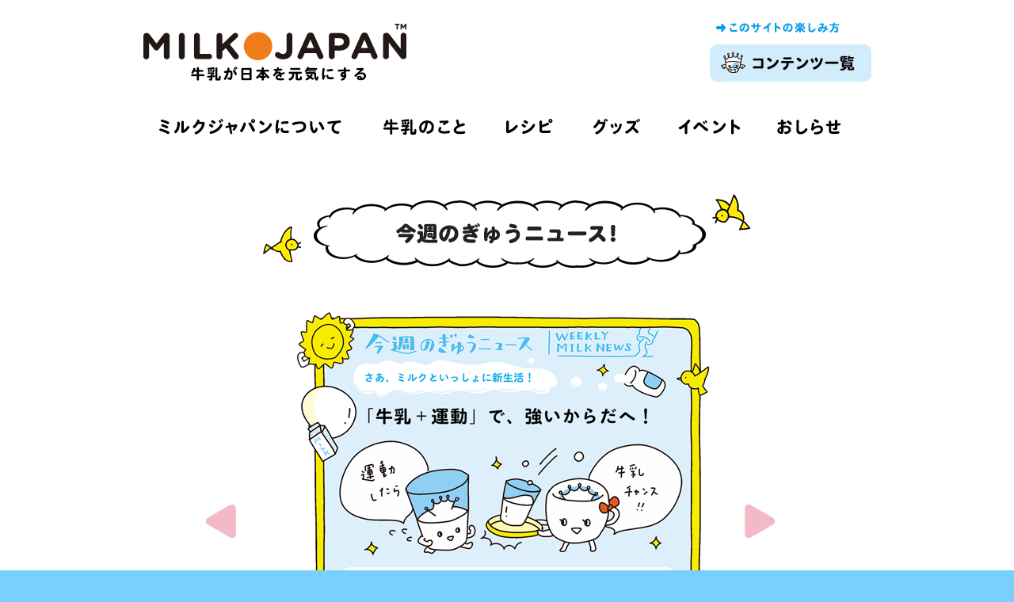

--- FILE ---
content_type: text/html; charset=UTF-8
request_url: https://www.milkjapan.net/pc/gyu-news/archives/56
body_size: 52006
content:
<!DOCTYPE html PUBLIC "-//W3C//DTD XHTML 1.0 Transitional//EN"
"http://www.w3.org/TR/xhtml1/DTD/xhtml1-transitional.dtd">
<html lang="ja" xmlns:og="http://ogp.me/ns#">
<head>
    <meta charset="UTF-8" />
    <meta name="keywords" content="牛乳,ミルク,酪農,ミルクチャポン,ミルク世紀,レシピ,中央酪農会議"  />
    <meta name="description" content="牛乳が日本を元気にする。ミルクジャパンは中央酪農会議が運営する、牛乳に関するさまざまな情報がたっぷり詰まったミルク・ポータルサイトです" />
    
    <title>「牛乳＋運動」で、強いからだへ！  |  今週のぎゅうニュース! | MILK JAPAN（ミルクジャパン）</title>
    
<!-- Google Tag Manager -->
<script>(function(w,d,s,l,i){w[l]=w[l]||[];w[l].push({'gtm.start':
new Date().getTime(),event:'gtm.js'});var f=d.getElementsByTagName(s)[0],
j=d.createElement(s),dl=l!='dataLayer'?'&l='+l:'';j.async=true;j.src=
'https://www.googletagmanager.com/gtm.js?id='+i+dl;f.parentNode.insertBefore(j,f);
})(window,document,'script','dataLayer','GTM-MX58DKW');</script>
<!-- End Google Tag Manager -->

    <link rel="stylesheet" type="text/css" media="all" href="https://www.milkjapan.net/pc/gyu-news/wp-content/themes/mj-2017/style.css" />
    <link rel="stylesheet" type="text/css" media="all" href="https://www.milkjapan.net/pc/gyu-news/wp-content/themes/mj/style/2014.css?201710024" />
    <link rel="stylesheet" type="text/css" media="all" href="https://www.milkjapan.net/pc/gyu-news/wp-content/themes/mj/style/2018.css?1769743988" />
    <link rel="stylesheet" type="text/css" media="all" href="https://www.milkjapan.net/pc/gyu-news/wp-content/themes/mj/style/slick.css" />
    <link rel="stylesheet" type="text/css" media="all" href="https://www.milkjapan.net/pc/gyu-news/wp-content/themes/mj/style/slick-theme.css" />
    <!--[if IE 6]>
    	<script src="https://www.milkjapan.net/pc/gyu-news/wp-content/themes/mj/script/DD_belatedPNG.js"></script>
    	<script>
    		DD_belatedPNG.fix('.video a,.tv img,#PagePrev img,#PageNext img,.milcup2 img');
    	</script>
    <![endif]--> 
    <script type="text/javascript" src="//www.google.com/jsapi"></script> 
    <script>
      google.load("swfobject", "2.1");
    </script>
    <script>(function() {
      var _fbq = window._fbq || (window._fbq = []);
      if (!_fbq.loaded) {
        var fbds = document.createElement('script');
        fbds.async = true;
        fbds.src = '//connect.facebook.net/en_US/fbds.js';
        var s = document.getElementsByTagName('script')[0];
        s.parentNode.insertBefore(fbds, s);
        _fbq.loaded = true;
      }
      _fbq.push(['addPixelId', '350900775034601']);
    })();
    window._fbq = window._fbq || [];
    window._fbq.push(['track', 'PixelInitialized', {}]);
    </script>
    <noscript><img height="1" width="1" alt="" style="display:none" src="https://www.facebook.com/tr?id=350900775034601&amp;ev=PixelInitialized" /></noscript>    <link rel="alternate" type="application/rss+xml" title="今週のぎゅうニュース! &raquo; フィード" href="https://www.milkjapan.net/pc/gyu-news/feed" />
<link rel="alternate" type="application/rss+xml" title="今週のぎゅうニュース! &raquo; コメントフィード" href="https://www.milkjapan.net/pc/gyu-news/comments/feed" />
<link rel='stylesheet' id='contact-form-7-css'  href='https://www.milkjapan.net/pc/gyu-news/wp-content/plugins/contact-form-7/includes/css/styles.css?ver=3.4.2' type='text/css' media='all' />
<script type='text/javascript' src='https://www.milkjapan.net/pc/gyu-news/wp-includes/js/comment-reply.min.js?ver=3.5.1'></script>
<script type='text/javascript' src='https://www.milkjapan.net/pc/gyu-news/wp-includes/js/jquery/jquery.js?ver=1.8.3'></script>
<link rel="EditURI" type="application/rsd+xml" title="RSD" href="https://www.milkjapan.net/pc/gyu-news/xmlrpc.php?rsd" />
<link rel="wlwmanifest" type="application/wlwmanifest+xml" href="https://www.milkjapan.net/pc/gyu-news/wp-includes/wlwmanifest.xml" /> 
<link rel='prev' title='牛乳で減塩！おいしく高血圧予防！' href='https://www.milkjapan.net/pc/gyu-news/archives/48' />
<link rel='next' title='酪農と牛乳のこと、考えてみよう！' href='https://www.milkjapan.net/pc/gyu-news/archives/64' />
<meta name="generator" content="WordPress 3.5.1" />
<link rel='canonical' href='https://www.milkjapan.net/pc/gyu-news/archives/56' />
<link rel='shortlink' href='https://www.milkjapan.net/pc/gyu-news/?p=56' />
    <meta property="og:title" content="「牛乳＋運動」で、強いからだへ！" />
  <meta property="og:url" content="https://www.milkjapan.net/pc/gyu-news/archives/56" />
  <meta property="og:site_name" content="MILK JAPAN（ミルクジャパン）" />
  <meta property="og:type" content="article" />
  <meta property="og:image" content="http://www.milkjapan.net/pc/gyu-news/files/2022/05/today_thumb0527.jpg" />
    <!-- sp -->
      <meta name="viewport" content="width=980px">
    <!-- /sp -->
  
<!-- Google tag (gtag.js) -->
<script async src="https://www.googletagmanager.com/gtag/js?id=AW-11033833246"></script>
<script>
  window.dataLayer = window.dataLayer || [];
  function gtag(){dataLayer.push(arguments);}
  gtag('js', new Date());
  gtag('config', 'AW-11033833246');
</script>

</head>

<body id="Content34" class="single single-post postid-56 single-format-standard">
<!-- Google Tag Manager (noscript) -->
<noscript><iframe src="https://www.googletagmanager.com/ns.html?id=GTM-MX58DKW"
height="0" width="0" style="display:none;visibility:hidden"></iframe></noscript>
<!-- End Google Tag Manager (noscript) -->
    <div id="fb-root"></div>
    <script>(function(d, s, id) {
      var js, fjs = d.getElementsByTagName(s)[0];
      if (d.getElementById(id)) {return;}
      js = d.createElement(s); js.id = id;
      js.src = "//connect.facebook.net/ja_JP/all.js#xfbml=1";
      fjs.parentNode.insertBefore(js, fjs);
    }(document, 'script', 'facebook-jssdk'));</script>
    <div id="Screen">
      <div class="innerwidth">
        <div id="Header">
          <div class="clearfix">
                        <h1><a href="https://www.milkjapan.net/pc"><span>MILK JAPAN（ミルクジャパン）</span></a></h1>
            <div class="menu">
              <div class="head clearfix">
                <div class="howto"><a href="https://www.milkjapan.net/pc/howto/"><img src="https://www.milkjapan.net/pc/gyu-news/wp-content/themes/mj/image/2018/renewal/howto-menu.jpg" alt="このサイトの楽しみ方" /></a></div>
              </div>
              <!-- sp -->
              <div class="button">
                <a href="javascript:void(0);"><img src="https://www.milkjapan.net/pc/gyu-news/wp-content/themes/mj/image/2014/menu_btn.jpg" width="204" height="47 class="pcn"" alt="" /></a>
              </div>
              <!-- /sp -->
            </div>
                        </div>
            <div class="sitemap sitemap2018">
            <div class="column1 clearfix">
<h4><img src="https://www.milkjapan.net/pc/gyu-news/wp-content/themes/mj/image/2018/contents_13.jpg" width="880" alt="ミルクゴッド" /></h4>
<ul>
  <li><a href="https://www.milkjapan.net/pc/kotaete-milkgod/">
    <div class="clearfix">
      <div class="img"><img src="https://www.milkjapan.net/pc/gyu-news/wp-content/themes/mj/image/2018/contents_28.jpg" alt="こたえてミルクゴッド" /></div>
      <div class="txt">こたえて<br />ミルクゴッド</div>
    </div>
  </a></li>
  <li><a href="https://www.milkjapan.net/pc/milkgod/">
    <div class="clearfix">
      <div class="img"><img src="https://www.milkjapan.net/pc/gyu-news/wp-content/themes/mj/image/2018/contents_30.jpg" alt="" /></div>
      <div class="txt">今日のおねがい<br />ミルクゴッド</div>
    </div>
  </a></li>
  <li><a href="https://www.milkjapan.net/pc/cm/">
    <div class="clearfix">
      <div class="img"><img src="https://www.milkjapan.net/pc/gyu-news/wp-content/themes/mj/image/2018/contents_32.jpg" alt="" /></div>
      <div class="txt">ミルクゴッド<br />CM集</div>
    </div>
  </a></li>
</ul>
</div>
<div class="column1 clearfix">
<h4><img src="https://www.milkjapan.net/pc/gyu-news/wp-content/themes/mj/image/2018/contents_49.jpg" alt="お楽しみ" width="880" /></h4>
<ul>
  <li><a href="https://www.milkjapan.net/pc/challenge/">
    <div class="clearfix">
      <div class="img"><img src="https://www.milkjapan.net/pc/gyu-news/wp-content/themes/mj/image/2021/contents_challenge.jpg" alt="" /></div>
      <div class="txt">今日のミルクチャレンジ</div>
    </div>
  </a></li>
  <li><a href="https://www.milkjapan.net/pc/research-tour/">
    <div class="clearfix">
      <div class="img"><img src="https://www.milkjapan.net/pc/gyu-news/wp-content/themes/mj/image/2019/contents_arai.jpg" alt="" /></div>
      <div class="txt">荒井がゆく！<br><br></div>
    </div>
  </a></li>
  <li><a href="https://www.milkjapan.net/pc/daisuki/">
    <div class="clearfix">
      <div class="img"><img src="https://www.milkjapan.net/pc/gyu-news/wp-content/themes/mj/image/2018/contents_64.jpg" alt="" /></div>
      <div class="txt">だいすき<br>うちのうし</div>
    </div>
  </a></li>
  <li><a href="https://www.milkjapan.net/pc/miltin-family/">
    <div class="clearfix">
      <div class="img"><img src="https://www.milkjapan.net/pc/gyu-news/wp-content/themes/mj/image/2018/contents_66.jpg" alt="" /></div>
      <div class="txt">今日の<br>ミルティン家</div>
    </div>
  </a></li>
  <li><a href="https://www.milkjapan.net/pc/theatre/">
    <div class="clearfix">
      <div class="img"><img src="https://www.milkjapan.net/pc/gyu-news/wp-content/themes/mj/image/2018/contents_68.jpg" alt="" /></div>
      <div class="txt">ミルチャポ<br>シアター</div>
    </div>
  </a></li>
  <li><a href="https://www.milkjapan.net/pc/milklabo/">
    <div class="clearfix">
      <div class="img"><img src="https://www.milkjapan.net/pc/gyu-news/wp-content/themes/mj/image/2018/contents_70.jpg" alt="" /></div>
      <div class="txt">チャレンジ<br>ミルクラボ</div>
    </div>
  </a></li>
  <li><a href="https://www.milkjapan.net/pc/love/">
    <div class="clearfix">
      <div class="img"><img src="https://www.milkjapan.net/pc/gyu-news/wp-content/themes/mj/image/2018/contents_86.jpg" alt="" /></div>
      <div class="txt">だいすき<br />おはなちゃん</div>
    </div>
  </a></li>
  <li><a href="https://www.milkjapan.net/pc/nichijo/">
    <div class="clearfix">
      <div class="img"><img src="https://www.milkjapan.net/pc/gyu-news/wp-content/themes/mj/image/2018/contents_88.jpg" alt="" /></div>
      <div class="txt">今日の<br>ミルコップ</div>
    </div>
  </a></li>
  <li><a href="https://www.milkjapan.net/pc/chapon-archive/">
    <div class="clearfix">
      <div class="img"><img src="https://www.milkjapan.net/pc/gyu-news/wp-content/themes/mj/image/2018/contents_90.jpg" alt="" /></div>
      <div class="txt">ミルクチャポン<br />アーカイブ</div>
    </div>
  </a></li>
  <li><a href="https://www.milkjapan.net/pc/goods/#wp_sec">
    <div class="clearfix">
      <div class="img"><img src="https://www.milkjapan.net/pc/gyu-news/wp-content/themes/mj/image/2018/contents_92.jpg" alt="" /></div>
      <div class="txt">ミルクジャパンの<br />グッズ</div>
    </div>
  </a></li>
</ul>
</div>
<div class="column1 clearfix">
  <h4><img src="https://www.milkjapan.net/pc/gyu-news/wp-content/themes/mj/image/2018/contents_107.jpg" width="880"  alt="ミルクあれこれ" /></h4>
  <ul>
  <li><a href="https://www.milkjapan.net/pc/gyu-news/">
    <div class="clearfix">
      <div class="img"><img src="https://www.milkjapan.net/pc/gyu-news/wp-content/themes/mj/image/2022/contents_gyunews.jpg" alt="今週のぎゅうニュース!" /></div>
      <div class="txt">今週の<br>ぎゅうニュース! <span class="sm-new">NEW!</span></div>
    </div>
  </a></li>
  <li><a href="https://www.milkjapan.net/pc/milchishiki-pickup/">
    <div class="clearfix">
      <div class="img"><img src="https://www.milkjapan.net/pc/gyu-news/wp-content/themes/mj/image/2018/contents_122.jpg" alt="今日のミルちしき Pickup!" /></div>
      <div class="txt">今日のミルちしき<br>Pickup!</div>
    </div>
  </a></li>
  <li><a href="https://www.milkjapan.net/pc/milchishiki/">
    <div class="clearfix">
      <div class="img"><img src="https://www.milkjapan.net/pc/gyu-news/wp-content/themes/mj/image/2018/contents_124.jpg" alt="今日のミルちしき" /></div>
      <div class="txt">今日のミルちしき<br>&nbsp;</div>
    </div>
  </a></li>
  <li><a href="https://www.milkjapan.net/pc/century/">
    <div class="clearfix">
      <div class="img"><img src="https://www.milkjapan.net/pc/gyu-news/wp-content/themes/mj/image/2018/contents_126.jpg" alt="ミルク世紀" /></div>
      <div class="txt">ミルク世紀<br>&nbsp;</div>
    </div>
  </a></li>
  <li><a href="https://www.milkjapan.net/pc/milk-power/">
    <div class="clearfix">
      <div class="img"><img src="https://www.milkjapan.net/pc/gyu-news/wp-content/themes/mj/image/2018/contents_128.jpg" alt="" /></div>
      <div class="txt">牛乳のちから<br>&nbsp;</div>
    </div>
  </a></li>
  <li><a href="https://www.milkjapan.net/pc/farm/">
    <div class="clearfix">
      <div class="img"><img src="https://www.milkjapan.net/pc/gyu-news/wp-content/themes/mj/image/2018/contents_144.jpg" alt="" /></div>
      <div class="txt">牛乳のふるさと<br />牧場へ行こう</div>
    </div>
  </a></li>
  <li><a href="https://www.milkjapan.net/pc/carta/">
    <div class="clearfix">
      <div class="img"><img src="https://www.milkjapan.net/pc/gyu-news/wp-content/themes/mj/image/2018/contents_146.jpg" alt="ミルクかるた" /></div>
      <div class="txt">ミルクかるた<br>&nbsp;</div>
    </div>
  </a></li>
  <li><a href="https://www.milkjapan.net/pc/contest2019/">
    <div class="clearfix">
      <div class="img"><img src="https://www.milkjapan.net/pc/gyu-news/wp-content/themes/mj/image/2019/contest2019.jpg" alt="俺と牛コンテスト2019" /></div>
      <div class="txt">俺と牛<br>コンテスト2019</div>
    </div>
  </a></li>
  <li><a href="https://www.milkjapan.net/pc/contest2018/">
    <div class="clearfix">
      <div class="img"><img src="https://www.milkjapan.net/pc/gyu-news/wp-content/themes/mj/image/2019/contest2018.jpg" alt="俺と牛コンテスト2018" /></div>
      <div class="txt">俺と牛<br>コンテスト2018</div>
    </div>
  </a></li>
  <li><a href="https://www.milkjapan.net/pc/otokomae2017/">
    <div class="clearfix">
      <div class="img"><img src="https://www.milkjapan.net/pc/gyu-news/wp-content/themes/mj/image/2018/contents_148.jpg" alt="酪農男前コンテスト" /></div>
      <div class="txt">酪農男前<br>コンテスト2017</div>
    </div>
  </a></li>
  <li><a href="https://www.milkjapan.net/pc/otokomae/">
    <div class="clearfix">
      <div class="img"><img src="https://www.milkjapan.net/pc/gyu-news/wp-content/themes/mj/image/2018/contents_150.jpg" alt="男前酪農家コンテスト" /></div>
      <div class="txt">男前酪農家<br>コンテスト2016</div>
    </div>
  </a></li>
  </ul>
</div>
<div class="column1 clearfix">
  <h4><img src="https://www.milkjapan.net/pc/gyu-news/wp-content/themes/mj/image/2018/contents_165.jpg" width="880" alt="レシピ" /></h4>
  <ul>
  <li><a href="https://www.milkjapan.net/pc/milk-recipe-campaign/">
    <div class="clearfix">
      <div class="img"><img src="https://www.milkjapan.net/pc/gyu-news/wp-content/themes/mj/image/2020/contents_186.jpg" alt="" /></div>
      <div class="txt">ミルクレシピ<br>キャンペーン</div>
    </div>
  </a></li>
  <li><a href="https://www.milkjapan.net/pc/milwaza/">
    <div class="clearfix">
      <div class="img"><img src="https://www.milkjapan.net/pc/gyu-news/wp-content/themes/mj/image/2018/contents_180.jpg" alt="" /></div>
      <div class="txt">ちょいっと！<br>ミルわざ</div>
    </div>
  </a></li>
  <li><a href="https://www.milkjapan.net/pc/milk-blog/">
    <div class="clearfix">
      <div class="img"><img src="https://www.milkjapan.net/pc/gyu-news/wp-content/themes/mj/image/2018/contents_182.jpg" alt="" /></div>
      <div class="txt">ミルティンママの<br />ミルクブログ</div>
    </div>
  </a></li>
  <li><a href="https://www.milkjapan.net/pc/recipe/">
    <div class="clearfix">
      <div class="img"><img src="https://www.milkjapan.net/pc/gyu-news/wp-content/themes/mj/image/2018/contents_184.jpg" alt="" /></div>
      <div class="txt">ミルクレシピ</div>
    </div>
  </a></li>
  </ul>
</div>
<div class="column1 clearfix">
  <h4><img src="https://www.milkjapan.net/pc/gyu-news/wp-content/themes/mj/image/2018/contents_201.jpg" width="880" alt="ミルクジャパンのこと" /></h4>
  <ul>
  <li><a href="https://www.milkjapan.net/pc/about/">
    <div class="clearfix">
      <div class="img"><img src="https://www.milkjapan.net/pc/gyu-news/wp-content/themes/mj/image/2018/contents_216.jpg" alt="" /></div>
      <div class="txt">ミルクジャパン<br />について</div>
    </div>
  </a></li>
  <li><a href="https://www.milkjapan.net/pc/news/">
    <div class="clearfix">
      <div class="img"><img src="https://www.milkjapan.net/pc/gyu-news/wp-content/themes/mj/image/2018/contents_218.jpg" alt="" /></div>
      <div class="txt">ミルクジャパン<br />活動紹介</div>
    </div>
  </a></li>
  <li><a href="https://www.milkjapan.net/pc/character/">
    <div class="clearfix">
      <div class="img"><img src="https://www.milkjapan.net/pc/gyu-news/wp-content/themes/mj/image/2018/contents_220.jpg" alt="" /></div>
      <div class="txt">キャラクター紹介</div>
    </div>
  </a></li>
  </ul>
</div>
<div class="close"><a href="javascript:void(0);">×閉じる</a></div>

            </div>

            <div id="header2018menu">
              <ul>
                <li><a href="/pc/about/"><img src="/pc/wp-content/themes/mj/image/2018/renewal/images/menu_01.gif" alt="ミルクジャパンについて"></a></li>
                <li><a href="/pc/milk/"><img src="/pc/wp-content/themes/mj/image/2018/renewal/images/menu_03.gif" alt="牛乳のこと"></a></li>
                <li><a href="/pc/recipe-top/"><img src="/pc/wp-content/themes/mj/image/2018/renewal/images/menu_05.gif" alt="レシピ"></a></li>
                <li><a href="/pc/goods/#sp_sec"><img src="/pc/wp-content/themes/mj/image/2018/renewal/images/menu_07.gif" alt="グッズ"></a></li>
                <li><a href="/pc/news/category/event/"><img src="/pc/wp-content/themes/mj/image/2018/renewal/images/menu_09.gif" alt="イベント"></a></li>
                <li><a href="/pc/news/"><img src="/pc/wp-content/themes/mj/image/2018/renewal/images/menu_11.gif" alt="お知らせ"></a></li>
              </ul>
            </div>
  
                        <h2 class="title"><span></span></h2>
                                </div>
      
          	<div id="Contents">
<div class="milchishiki-main">
<div class="previous" id="PagePrev"><a href="https://www.milkjapan.net/pc/gyu-news/archives/48" rel="prev"><img src="https://www.milkjapan.net/pc/gyu-news/wp-content/themes/mj/image/arrow_left_pink.png" width="39" height="42" alt="PREV" /></a></div><div class="next" id="PageNext"><a href="https://www.milkjapan.net/pc/gyu-news/archives/64" rel="next"><img src="https://www.milkjapan.net/pc/gyu-news/wp-content/themes/mj/image/arrow_right_pink.png" width="39" height="42" alt="NEXT" /></a></div><img src="//www.milkjapan.net/pc/gyu-news/files/2022/05/main_image0527.png" width="600" />
</div>

<ul class="milchishiki_list clearfix">
    <li><a href="https://www.milkjapan.net/pc/gyu-news/archives/301">
    <div class="img"><img width="180" height="180" src="//www.milkjapan.net/pc/gyu-news/files/2023/03/today_thumb0331.jpg" class="attachment-post-thumbnail wp-post-image" alt="_today_thumb0331" /></div>
    <div class="date">3月31日</div>
  </a></li>
    <li><a href="https://www.milkjapan.net/pc/gyu-news/archives/296">
    <div class="img"><img width="180" height="180" src="//www.milkjapan.net/pc/gyu-news/files/2023/03/today_thumb0324.jpg" class="attachment-post-thumbnail wp-post-image" alt="_today_thumb0324" /></div>
    <div class="date">3月24日</div>
  </a></li>
    <li><a href="https://www.milkjapan.net/pc/gyu-news/archives/291">
    <div class="img"><img width="180" height="180" src="//www.milkjapan.net/pc/gyu-news/files/2023/03/today_thumb0317.jpg" class="attachment-post-thumbnail wp-post-image" alt="_today_thumb0317" /></div>
    <div class="date">3月17日</div>
  </a></li>
    <li><a href="https://www.milkjapan.net/pc/gyu-news/archives/286">
    <div class="img"><img width="180" height="180" src="//www.milkjapan.net/pc/gyu-news/files/2023/03/today_thumb0310.jpg" class="attachment-post-thumbnail wp-post-image" alt="_today_thumb0310" /></div>
    <div class="date">3月10日</div>
  </a></li>
    <li><a href="https://www.milkjapan.net/pc/gyu-news/archives/281">
    <div class="img"><img width="180" height="180" src="//www.milkjapan.net/pc/gyu-news/files/2023/03/today_thumb0303.jpg" class="attachment-post-thumbnail wp-post-image" alt="_today_thumb0303" /></div>
    <div class="date">3月3日</div>
  </a></li>
    <li><a href="https://www.milkjapan.net/pc/gyu-news/archives/275">
    <div class="img"><img width="180" height="180" src="//www.milkjapan.net/pc/gyu-news/files/2023/02/today_thumb0224.jpg" class="attachment-post-thumbnail wp-post-image" alt="_today_thumb0224" /></div>
    <div class="date">2月24日</div>
  </a></li>
    <li><a href="https://www.milkjapan.net/pc/gyu-news/archives/270">
    <div class="img"><img width="180" height="180" src="//www.milkjapan.net/pc/gyu-news/files/2023/02/today_thumb0217.jpg" class="attachment-post-thumbnail wp-post-image" alt="_today_thumb0217" /></div>
    <div class="date">2月17日</div>
  </a></li>
    <li><a href="https://www.milkjapan.net/pc/gyu-news/archives/265">
    <div class="img"><img width="180" height="180" src="//www.milkjapan.net/pc/gyu-news/files/2023/02/today_thumb0210.jpg" class="attachment-post-thumbnail wp-post-image" alt="_today_thumb0210" /></div>
    <div class="date">2月10日</div>
  </a></li>
    <li><a href="https://www.milkjapan.net/pc/gyu-news/archives/260">
    <div class="img"><img width="180" height="180" src="//www.milkjapan.net/pc/gyu-news/files/2023/02/today_thumb0203.jpg" class="attachment-post-thumbnail wp-post-image" alt="_today_thumb0203" /></div>
    <div class="date">2月3日</div>
  </a></li>
    <li><a href="https://www.milkjapan.net/pc/gyu-news/archives/255">
    <div class="img"><img width="180" height="180" src="//www.milkjapan.net/pc/gyu-news/files/2023/01/today_thumb0127.jpg" class="attachment-post-thumbnail wp-post-image" alt="_today_thumb0127" /></div>
    <div class="date">1月27日</div>
  </a></li>
    <li><a href="https://www.milkjapan.net/pc/gyu-news/archives/250">
    <div class="img"><img width="180" height="180" src="//www.milkjapan.net/pc/gyu-news/files/2023/01/today_thumb0120.jpg" class="attachment-post-thumbnail wp-post-image" alt="_today_thumb0120" /></div>
    <div class="date">1月20日</div>
  </a></li>
    <li><a href="https://www.milkjapan.net/pc/gyu-news/archives/245">
    <div class="img"><img width="180" height="180" src="//www.milkjapan.net/pc/gyu-news/files/2023/01/today_thumb0113.jpg" class="attachment-post-thumbnail wp-post-image" alt="_today_thumb0113" /></div>
    <div class="date">1月13日</div>
  </a></li>
    <li><a href="https://www.milkjapan.net/pc/gyu-news/archives/240">
    <div class="img"><img width="180" height="180" src="//www.milkjapan.net/pc/gyu-news/files/2023/01/today_thumb0106.jpg" class="attachment-post-thumbnail wp-post-image" alt="_today_thumb0106" /></div>
    <div class="date">1月6日</div>
  </a></li>
    <li><a href="https://www.milkjapan.net/pc/gyu-news/archives/235">
    <div class="img"><img width="180" height="180" src="//www.milkjapan.net/pc/gyu-news/files/2022/12/today_thumb1223.jpg" class="attachment-post-thumbnail wp-post-image" alt="_today_thumb1223" /></div>
    <div class="date">12月23日</div>
  </a></li>
    <li><a href="https://www.milkjapan.net/pc/gyu-news/archives/230">
    <div class="img"><img width="180" height="180" src="//www.milkjapan.net/pc/gyu-news/files/2022/12/today_thumb1216.jpg" class="attachment-post-thumbnail wp-post-image" alt="_today_thumb1216" /></div>
    <div class="date">12月16日</div>
  </a></li>
    <li><a href="https://www.milkjapan.net/pc/gyu-news/archives/225">
    <div class="img"><img width="180" height="180" src="//www.milkjapan.net/pc/gyu-news/files/2022/12/today_thumb1209.jpg" class="attachment-post-thumbnail wp-post-image" alt="_today_thumb1209" /></div>
    <div class="date">12月9日</div>
  </a></li>
    <li><a href="https://www.milkjapan.net/pc/gyu-news/archives/220">
    <div class="img"><img width="180" height="180" src="//www.milkjapan.net/pc/gyu-news/files/2022/12/today_thumb1202.jpg" class="attachment-post-thumbnail wp-post-image" alt="_today_thumb1202" /></div>
    <div class="date">12月2日</div>
  </a></li>
    <li><a href="https://www.milkjapan.net/pc/gyu-news/archives/212">
    <div class="img"><img width="180" height="180" src="//www.milkjapan.net/pc/gyu-news/files/2022/11/221125_today_thumb.jpg" class="attachment-post-thumbnail wp-post-image" alt="221125_today_thumb" /></div>
    <div class="date">11月25日</div>
  </a></li>
    <li><a href="https://www.milkjapan.net/pc/gyu-news/archives/206">
    <div class="img"><img width="180" height="180" src="//www.milkjapan.net/pc/gyu-news/files/2022/11/today_thumb1118.jpg" class="attachment-post-thumbnail wp-post-image" alt="_today_thumb1118" /></div>
    <div class="date">11月18日</div>
  </a></li>
    <li><a href="https://www.milkjapan.net/pc/gyu-news/archives/201">
    <div class="img"><img width="180" height="180" src="//www.milkjapan.net/pc/gyu-news/files/2022/11/today_thumb1111.jpg" class="attachment-post-thumbnail wp-post-image" alt="_today_thumb1111" /></div>
    <div class="date">11月11日</div>
  </a></li>
    <li><a href="https://www.milkjapan.net/pc/gyu-news/archives/196">
    <div class="img"><img width="180" height="180" src="//www.milkjapan.net/pc/gyu-news/files/2022/11/today_thumb1104.jpg" class="attachment-post-thumbnail wp-post-image" alt="_today_thumb1104" /></div>
    <div class="date">11月4日</div>
  </a></li>
    <li><a href="https://www.milkjapan.net/pc/gyu-news/archives/191">
    <div class="img"><img width="180" height="180" src="//www.milkjapan.net/pc/gyu-news/files/2022/10/today_thumb1028.jpg" class="attachment-post-thumbnail wp-post-image" alt="_today_thumb1028" /></div>
    <div class="date">10月28日</div>
  </a></li>
    <li><a href="https://www.milkjapan.net/pc/gyu-news/archives/186">
    <div class="img"><img width="180" height="180" src="//www.milkjapan.net/pc/gyu-news/files/2022/10/today_thumb1021.jpg" class="attachment-post-thumbnail wp-post-image" alt="_today_thumb1021" /></div>
    <div class="date">10月21日</div>
  </a></li>
    <li><a href="https://www.milkjapan.net/pc/gyu-news/archives/181">
    <div class="img"><img width="180" height="180" src="//www.milkjapan.net/pc/gyu-news/files/2022/10/today_thumb1014.jpg" class="attachment-post-thumbnail wp-post-image" alt="_today_thumb1014" /></div>
    <div class="date">10月14日</div>
  </a></li>
    <li><a href="https://www.milkjapan.net/pc/gyu-news/archives/176">
    <div class="img"><img width="180" height="180" src="//www.milkjapan.net/pc/gyu-news/files/2022/10/today_thumb1007.jpg" class="attachment-post-thumbnail wp-post-image" alt="_today_thumb1007" /></div>
    <div class="date">10月7日</div>
  </a></li>
    <li><a href="https://www.milkjapan.net/pc/gyu-news/archives/171">
    <div class="img"><img width="180" height="180" src="//www.milkjapan.net/pc/gyu-news/files/2022/09/today_thumb0930.jpg" class="attachment-post-thumbnail wp-post-image" alt="_today_thumb0930" /></div>
    <div class="date">9月30日</div>
  </a></li>
    <li><a href="https://www.milkjapan.net/pc/gyu-news/archives/166">
    <div class="img"><img width="180" height="180" src="//www.milkjapan.net/pc/gyu-news/files/2022/09/today_thumb0916.jpg" class="attachment-post-thumbnail wp-post-image" alt="_today_thumb0916" /></div>
    <div class="date">9月16日</div>
  </a></li>
    <li><a href="https://www.milkjapan.net/pc/gyu-news/archives/161">
    <div class="img"><img width="180" height="180" src="//www.milkjapan.net/pc/gyu-news/files/2022/09/today_thumb0909.jpg" class="attachment-post-thumbnail wp-post-image" alt="_today_thumb0909" /></div>
    <div class="date">9月9日</div>
  </a></li>
    <li><a href="https://www.milkjapan.net/pc/gyu-news/archives/155">
    <div class="img"><img width="180" height="180" src="//www.milkjapan.net/pc/gyu-news/files/2022/09/today_thumb0902.jpg" class="attachment-post-thumbnail wp-post-image" alt="_today_thumb0902" /></div>
    <div class="date">9月2日</div>
  </a></li>
    <li><a href="https://www.milkjapan.net/pc/gyu-news/archives/150">
    <div class="img"><img width="180" height="180" src="//www.milkjapan.net/pc/gyu-news/files/2022/08/today_thumb3.jpg" class="attachment-post-thumbnail wp-post-image" alt="_today_thumb" /></div>
    <div class="date">8月26日</div>
  </a></li>
    <li><a href="https://www.milkjapan.net/pc/gyu-news/archives/145">
    <div class="img"><img width="180" height="180" src="//www.milkjapan.net/pc/gyu-news/files/2022/08/today_thumb2.jpg" class="attachment-post-thumbnail wp-post-image" alt="_today_thumb" /></div>
    <div class="date">8月19日</div>
  </a></li>
    <li><a href="https://www.milkjapan.net/pc/gyu-news/archives/139">
    <div class="img"><img width="180" height="180" src="//www.milkjapan.net/pc/gyu-news/files/2022/08/today_thumb1.jpg" class="attachment-post-thumbnail wp-post-image" alt="_today_thumb" /></div>
    <div class="date">8月12日</div>
  </a></li>
    <li><a href="https://www.milkjapan.net/pc/gyu-news/archives/132">
    <div class="img"><img width="180" height="180" src="//www.milkjapan.net/pc/gyu-news/files/2022/08/today_thumb.jpg" class="attachment-post-thumbnail wp-post-image" alt="_today_thumb" /></div>
    <div class="date">8月5日</div>
  </a></li>
    <li><a href="https://www.milkjapan.net/pc/gyu-news/archives/125">
    <div class="img"><img width="180" height="180" src="//www.milkjapan.net/pc/gyu-news/files/2022/07/today_thumb5.jpg" class="attachment-post-thumbnail wp-post-image" alt="_today_thumb" /></div>
    <div class="date">7月29日</div>
  </a></li>
    <li><a href="https://www.milkjapan.net/pc/gyu-news/archives/118">
    <div class="img"><img width="180" height="180" src="//www.milkjapan.net/pc/gyu-news/files/2022/07/today_thumb3.jpg" class="attachment-post-thumbnail wp-post-image" alt="_today_thumb" /></div>
    <div class="date">7月22日</div>
  </a></li>
    <li><a href="https://www.milkjapan.net/pc/gyu-news/archives/112">
    <div class="img"><img width="180" height="180" src="//www.milkjapan.net/pc/gyu-news/files/2022/07/today_thumb2.jpg" class="attachment-post-thumbnail wp-post-image" alt="_today_thumb" /></div>
    <div class="date">7月15日</div>
  </a></li>
    <li><a href="https://www.milkjapan.net/pc/gyu-news/archives/109">
    <div class="img"><img width="180" height="180" src="//www.milkjapan.net/pc/gyu-news/files/2022/07/today_thumb1.jpg" class="attachment-post-thumbnail wp-post-image" alt="_today_thumb" /></div>
    <div class="date">7月8日</div>
  </a></li>
    <li><a href="https://www.milkjapan.net/pc/gyu-news/archives/98">
    <div class="img"><img width="180" height="180" src="//www.milkjapan.net/pc/gyu-news/files/2022/07/today_thumb.jpg" class="attachment-post-thumbnail wp-post-image" alt="_today_thumb" /></div>
    <div class="date">7月1日</div>
  </a></li>
    <li><a href="https://www.milkjapan.net/pc/gyu-news/archives/92">
    <div class="img"><img width="180" height="180" src="//www.milkjapan.net/pc/gyu-news/files/2022/06/today_thumb2.jpg" class="attachment-post-thumbnail wp-post-image" alt="_today_thumb" /></div>
    <div class="date">6月24日</div>
  </a></li>
    <li><a href="https://www.milkjapan.net/pc/gyu-news/archives/85">
    <div class="img"><img width="180" height="180" src="//www.milkjapan.net/pc/gyu-news/files/2022/06/today_thumb1.jpg" class="attachment-post-thumbnail wp-post-image" alt="_today_thumb" /></div>
    <div class="date">6月17日</div>
  </a></li>
    <li><a href="https://www.milkjapan.net/pc/gyu-news/archives/72">
    <div class="img"><img width="180" height="180" src="//www.milkjapan.net/pc/gyu-news/files/2022/06/today_thumb.jpg" class="attachment-post-thumbnail wp-post-image" alt="_today_thumb" /></div>
    <div class="date">6月10日</div>
  </a></li>
    <li><a href="https://www.milkjapan.net/pc/gyu-news/archives/64">
    <div class="img"><img width="180" height="180" src="//www.milkjapan.net/pc/gyu-news/files/2022/06/today_thumb0603.jpg" class="attachment-post-thumbnail wp-post-image" alt="_today_thumb0603" /></div>
    <div class="date">6月3日</div>
  </a></li>
    <li><a href="https://www.milkjapan.net/pc/gyu-news/archives/56">
    <div class="img"><img width="180" height="180" src="//www.milkjapan.net/pc/gyu-news/files/2022/05/today_thumb0527.jpg" class="attachment-post-thumbnail wp-post-image" alt="_today_thumb0527" /></div>
    <div class="date">5月27日</div>
  </a></li>
    <li><a href="https://www.milkjapan.net/pc/gyu-news/archives/48">
    <div class="img"><img width="180" height="180" src="//www.milkjapan.net/pc/gyu-news/files/2022/05/today_thumb0520.jpg" class="attachment-post-thumbnail wp-post-image" alt="_today_thumb0520" /></div>
    <div class="date">5月20日</div>
  </a></li>
    <li><a href="https://www.milkjapan.net/pc/gyu-news/archives/43">
    <div class="img"><img width="180" height="180" src="//www.milkjapan.net/pc/gyu-news/files/2022/05/today_thumb0513.jpg" class="attachment-post-thumbnail wp-post-image" alt="_today_thumb0513" /></div>
    <div class="date">5月13日</div>
  </a></li>
    <li><a href="https://www.milkjapan.net/pc/gyu-news/archives/38">
    <div class="img"><img width="180" height="180" src="//www.milkjapan.net/pc/gyu-news/files/2022/05/today_thumb0506.jpg" class="attachment-post-thumbnail wp-post-image" alt="_today_thumb0506" /></div>
    <div class="date">5月6日</div>
  </a></li>
    <li><a href="https://www.milkjapan.net/pc/gyu-news/archives/33">
    <div class="img"><img width="180" height="180" src="//www.milkjapan.net/pc/gyu-news/files/2022/04/today_thumb0422.jpg" class="attachment-post-thumbnail wp-post-image" alt="_today_thumb0422" /></div>
    <div class="date">4月22日</div>
  </a></li>
    <li><a href="https://www.milkjapan.net/pc/gyu-news/archives/28">
    <div class="img"><img width="180" height="180" src="//www.milkjapan.net/pc/gyu-news/files/2022/04/today_thumb0415.jpg" class="attachment-post-thumbnail wp-post-image" alt="_today_thumb0415" /></div>
    <div class="date">4月15日</div>
  </a></li>
    <li><a href="https://www.milkjapan.net/pc/gyu-news/archives/23">
    <div class="img"><img width="180" height="180" src="//www.milkjapan.net/pc/gyu-news/files/2022/04/today_thumb0408.jpg" class="attachment-post-thumbnail wp-post-image" alt="_today_thumb0408" /></div>
    <div class="date">4月8日</div>
  </a></li>
    <li><a href="https://www.milkjapan.net/pc/gyu-news/archives/16">
    <div class="img"><img width="180" height="180" src="//www.milkjapan.net/pc/gyu-news/files/2022/04/today_thumb0401.jpg" class="attachment-post-thumbnail wp-post-image" alt="_today_thumb0401" /></div>
    <div class="date">4月1日</div>
  </a></li>
  </ul>
        </div>
    </div>    </div>
        
        <div id="Footer">
          <div class="fblink"><div class="innerwidth">
            <div class="title"><img src="https://www.milkjapan.net/pc/gyu-news/wp-content/themes/mj/image/2016/facebook.gif"></div><div class="fbicn"><a href="https://www.facebook.com/milkjapan" target="_blank"><img src="https://www.milkjapan.net/pc/gyu-news/wp-content/themes/mj/image/2016/facebook_icon.gif"></a></div><div class="inicn"><a href="https://twitter.com/milk_japan2021" target="_blank"><img src="https://www.milkjapan.net/pc/gyu-news/wp-content/themes/mj/image/2021/twitter_icon.png"></a></div><div class="inicn"><a href="https://www.instagram.com/todays_milkop/" target="_blank"><img src="https://www.milkjapan.net/pc/gyu-news/wp-content/themes/mj/image/2016/insta_icon.gif"></a></div>
          </div></div>
                    <div class="sitemap sitemap2018">
            <div class="innerwidth">
              <div class="title"><img src="https://www.milkjapan.net/pc/gyu-news/wp-content/themes/mj/image/2014/footer_menu_title.jpg" width="340" height="45" alt="いつものコンテンツ" /></div>
              <div class="column1 clearfix">
<h4><img src="https://www.milkjapan.net/pc/gyu-news/wp-content/themes/mj/image/2018/contents_13.jpg" width="880" alt="ミルクゴッド" /></h4>
<ul>
  <li><a href="https://www.milkjapan.net/pc/kotaete-milkgod/">
    <div class="clearfix">
      <div class="img"><img src="https://www.milkjapan.net/pc/gyu-news/wp-content/themes/mj/image/2018/contents_28.jpg" alt="こたえてミルクゴッド" /></div>
      <div class="txt">こたえて<br />ミルクゴッド</div>
    </div>
  </a></li>
  <li><a href="https://www.milkjapan.net/pc/milkgod/">
    <div class="clearfix">
      <div class="img"><img src="https://www.milkjapan.net/pc/gyu-news/wp-content/themes/mj/image/2018/contents_30.jpg" alt="" /></div>
      <div class="txt">今日のおねがい<br />ミルクゴッド</div>
    </div>
  </a></li>
  <li><a href="https://www.milkjapan.net/pc/cm/">
    <div class="clearfix">
      <div class="img"><img src="https://www.milkjapan.net/pc/gyu-news/wp-content/themes/mj/image/2018/contents_32.jpg" alt="" /></div>
      <div class="txt">ミルクゴッド<br />CM集</div>
    </div>
  </a></li>
</ul>
</div>
<div class="column1 clearfix">
<h4><img src="https://www.milkjapan.net/pc/gyu-news/wp-content/themes/mj/image/2018/contents_49.jpg" alt="お楽しみ" width="880" /></h4>
<ul>
  <li><a href="https://www.milkjapan.net/pc/challenge/">
    <div class="clearfix">
      <div class="img"><img src="https://www.milkjapan.net/pc/gyu-news/wp-content/themes/mj/image/2021/contents_challenge.jpg" alt="" /></div>
      <div class="txt">今日のミルクチャレンジ</div>
    </div>
  </a></li>
  <li><a href="https://www.milkjapan.net/pc/research-tour/">
    <div class="clearfix">
      <div class="img"><img src="https://www.milkjapan.net/pc/gyu-news/wp-content/themes/mj/image/2019/contents_arai.jpg" alt="" /></div>
      <div class="txt">荒井がゆく！<br><br></div>
    </div>
  </a></li>
  <li><a href="https://www.milkjapan.net/pc/daisuki/">
    <div class="clearfix">
      <div class="img"><img src="https://www.milkjapan.net/pc/gyu-news/wp-content/themes/mj/image/2018/contents_64.jpg" alt="" /></div>
      <div class="txt">だいすき<br>うちのうし</div>
    </div>
  </a></li>
  <li><a href="https://www.milkjapan.net/pc/miltin-family/">
    <div class="clearfix">
      <div class="img"><img src="https://www.milkjapan.net/pc/gyu-news/wp-content/themes/mj/image/2018/contents_66.jpg" alt="" /></div>
      <div class="txt">今日の<br>ミルティン家</div>
    </div>
  </a></li>
  <li><a href="https://www.milkjapan.net/pc/theatre/">
    <div class="clearfix">
      <div class="img"><img src="https://www.milkjapan.net/pc/gyu-news/wp-content/themes/mj/image/2018/contents_68.jpg" alt="" /></div>
      <div class="txt">ミルチャポ<br>シアター</div>
    </div>
  </a></li>
  <li><a href="https://www.milkjapan.net/pc/milklabo/">
    <div class="clearfix">
      <div class="img"><img src="https://www.milkjapan.net/pc/gyu-news/wp-content/themes/mj/image/2018/contents_70.jpg" alt="" /></div>
      <div class="txt">チャレンジ<br>ミルクラボ</div>
    </div>
  </a></li>
  <li><a href="https://www.milkjapan.net/pc/love/">
    <div class="clearfix">
      <div class="img"><img src="https://www.milkjapan.net/pc/gyu-news/wp-content/themes/mj/image/2018/contents_86.jpg" alt="" /></div>
      <div class="txt">だいすき<br />おはなちゃん</div>
    </div>
  </a></li>
  <li><a href="https://www.milkjapan.net/pc/nichijo/">
    <div class="clearfix">
      <div class="img"><img src="https://www.milkjapan.net/pc/gyu-news/wp-content/themes/mj/image/2018/contents_88.jpg" alt="" /></div>
      <div class="txt">今日の<br>ミルコップ</div>
    </div>
  </a></li>
  <li><a href="https://www.milkjapan.net/pc/chapon-archive/">
    <div class="clearfix">
      <div class="img"><img src="https://www.milkjapan.net/pc/gyu-news/wp-content/themes/mj/image/2018/contents_90.jpg" alt="" /></div>
      <div class="txt">ミルクチャポン<br />アーカイブ</div>
    </div>
  </a></li>
  <li><a href="https://www.milkjapan.net/pc/goods/#wp_sec">
    <div class="clearfix">
      <div class="img"><img src="https://www.milkjapan.net/pc/gyu-news/wp-content/themes/mj/image/2018/contents_92.jpg" alt="" /></div>
      <div class="txt">ミルクジャパンの<br />グッズ</div>
    </div>
  </a></li>
</ul>
</div>
<div class="column1 clearfix">
  <h4><img src="https://www.milkjapan.net/pc/gyu-news/wp-content/themes/mj/image/2018/contents_107.jpg" width="880"  alt="ミルクあれこれ" /></h4>
  <ul>
  <li><a href="https://www.milkjapan.net/pc/gyu-news/">
    <div class="clearfix">
      <div class="img"><img src="https://www.milkjapan.net/pc/gyu-news/wp-content/themes/mj/image/2022/contents_gyunews.jpg" alt="今週のぎゅうニュース!" /></div>
      <div class="txt">今週の<br>ぎゅうニュース! <span class="sm-new">NEW!</span></div>
    </div>
  </a></li>
  <li><a href="https://www.milkjapan.net/pc/milchishiki-pickup/">
    <div class="clearfix">
      <div class="img"><img src="https://www.milkjapan.net/pc/gyu-news/wp-content/themes/mj/image/2018/contents_122.jpg" alt="今日のミルちしき Pickup!" /></div>
      <div class="txt">今日のミルちしき<br>Pickup!</div>
    </div>
  </a></li>
  <li><a href="https://www.milkjapan.net/pc/milchishiki/">
    <div class="clearfix">
      <div class="img"><img src="https://www.milkjapan.net/pc/gyu-news/wp-content/themes/mj/image/2018/contents_124.jpg" alt="今日のミルちしき" /></div>
      <div class="txt">今日のミルちしき<br>&nbsp;</div>
    </div>
  </a></li>
  <li><a href="https://www.milkjapan.net/pc/century/">
    <div class="clearfix">
      <div class="img"><img src="https://www.milkjapan.net/pc/gyu-news/wp-content/themes/mj/image/2018/contents_126.jpg" alt="ミルク世紀" /></div>
      <div class="txt">ミルク世紀<br>&nbsp;</div>
    </div>
  </a></li>
  <li><a href="https://www.milkjapan.net/pc/milk-power/">
    <div class="clearfix">
      <div class="img"><img src="https://www.milkjapan.net/pc/gyu-news/wp-content/themes/mj/image/2018/contents_128.jpg" alt="" /></div>
      <div class="txt">牛乳のちから<br>&nbsp;</div>
    </div>
  </a></li>
  <li><a href="https://www.milkjapan.net/pc/farm/">
    <div class="clearfix">
      <div class="img"><img src="https://www.milkjapan.net/pc/gyu-news/wp-content/themes/mj/image/2018/contents_144.jpg" alt="" /></div>
      <div class="txt">牛乳のふるさと<br />牧場へ行こう</div>
    </div>
  </a></li>
  <li><a href="https://www.milkjapan.net/pc/carta/">
    <div class="clearfix">
      <div class="img"><img src="https://www.milkjapan.net/pc/gyu-news/wp-content/themes/mj/image/2018/contents_146.jpg" alt="ミルクかるた" /></div>
      <div class="txt">ミルクかるた<br>&nbsp;</div>
    </div>
  </a></li>
  <li><a href="https://www.milkjapan.net/pc/contest2019/">
    <div class="clearfix">
      <div class="img"><img src="https://www.milkjapan.net/pc/gyu-news/wp-content/themes/mj/image/2019/contest2019.jpg" alt="俺と牛コンテスト2019" /></div>
      <div class="txt">俺と牛<br>コンテスト2019</div>
    </div>
  </a></li>
  <li><a href="https://www.milkjapan.net/pc/contest2018/">
    <div class="clearfix">
      <div class="img"><img src="https://www.milkjapan.net/pc/gyu-news/wp-content/themes/mj/image/2019/contest2018.jpg" alt="俺と牛コンテスト2018" /></div>
      <div class="txt">俺と牛<br>コンテスト2018</div>
    </div>
  </a></li>
  <li><a href="https://www.milkjapan.net/pc/otokomae2017/">
    <div class="clearfix">
      <div class="img"><img src="https://www.milkjapan.net/pc/gyu-news/wp-content/themes/mj/image/2018/contents_148.jpg" alt="酪農男前コンテスト" /></div>
      <div class="txt">酪農男前<br>コンテスト2017</div>
    </div>
  </a></li>
  <li><a href="https://www.milkjapan.net/pc/otokomae/">
    <div class="clearfix">
      <div class="img"><img src="https://www.milkjapan.net/pc/gyu-news/wp-content/themes/mj/image/2018/contents_150.jpg" alt="男前酪農家コンテスト" /></div>
      <div class="txt">男前酪農家<br>コンテスト2016</div>
    </div>
  </a></li>
  </ul>
</div>
<div class="column1 clearfix">
  <h4><img src="https://www.milkjapan.net/pc/gyu-news/wp-content/themes/mj/image/2018/contents_165.jpg" width="880" alt="レシピ" /></h4>
  <ul>
  <li><a href="https://www.milkjapan.net/pc/milk-recipe-campaign/">
    <div class="clearfix">
      <div class="img"><img src="https://www.milkjapan.net/pc/gyu-news/wp-content/themes/mj/image/2020/contents_186.jpg" alt="" /></div>
      <div class="txt">ミルクレシピ<br>キャンペーン</div>
    </div>
  </a></li>
  <li><a href="https://www.milkjapan.net/pc/milwaza/">
    <div class="clearfix">
      <div class="img"><img src="https://www.milkjapan.net/pc/gyu-news/wp-content/themes/mj/image/2018/contents_180.jpg" alt="" /></div>
      <div class="txt">ちょいっと！<br>ミルわざ</div>
    </div>
  </a></li>
  <li><a href="https://www.milkjapan.net/pc/milk-blog/">
    <div class="clearfix">
      <div class="img"><img src="https://www.milkjapan.net/pc/gyu-news/wp-content/themes/mj/image/2018/contents_182.jpg" alt="" /></div>
      <div class="txt">ミルティンママの<br />ミルクブログ</div>
    </div>
  </a></li>
  <li><a href="https://www.milkjapan.net/pc/recipe/">
    <div class="clearfix">
      <div class="img"><img src="https://www.milkjapan.net/pc/gyu-news/wp-content/themes/mj/image/2018/contents_184.jpg" alt="" /></div>
      <div class="txt">ミルクレシピ</div>
    </div>
  </a></li>
  </ul>
</div>
<div class="column1 clearfix">
  <h4><img src="https://www.milkjapan.net/pc/gyu-news/wp-content/themes/mj/image/2018/contents_201.jpg" width="880" alt="ミルクジャパンのこと" /></h4>
  <ul>
  <li><a href="https://www.milkjapan.net/pc/about/">
    <div class="clearfix">
      <div class="img"><img src="https://www.milkjapan.net/pc/gyu-news/wp-content/themes/mj/image/2018/contents_216.jpg" alt="" /></div>
      <div class="txt">ミルクジャパン<br />について</div>
    </div>
  </a></li>
  <li><a href="https://www.milkjapan.net/pc/news/">
    <div class="clearfix">
      <div class="img"><img src="https://www.milkjapan.net/pc/gyu-news/wp-content/themes/mj/image/2018/contents_218.jpg" alt="" /></div>
      <div class="txt">ミルクジャパン<br />活動紹介</div>
    </div>
  </a></li>
  <li><a href="https://www.milkjapan.net/pc/character/">
    <div class="clearfix">
      <div class="img"><img src="https://www.milkjapan.net/pc/gyu-news/wp-content/themes/mj/image/2018/contents_220.jpg" alt="" /></div>
      <div class="txt">キャラクター紹介</div>
    </div>
  </a></li>
  </ul>
</div>
<div class="close"><a href="javascript:void(0);">×閉じる</a></div>

            </div>
          </div>
          <div class="bottom">
            <div class="innerwidth">
            <div class="submenu clearfix">
              <ul>
                                <li class="privacy"><a href="https://www.milkjapan.net/pc/privacy"><img src="https://www.milkjapan.net/pc/gyu-news/wp-content/themes/mj/image/2014/footer_privacy.jpg" width="142" height="20" alt="プライバシーポリシー" /></a></li>
                <li class="site_policy"><a href="https://www.milkjapan.net/pc/site_policy"><img src="https://www.milkjapan.net/pc/gyu-news/wp-content/themes/mj/image/2014/footer_sitepolicy.jpg" width="105" height="20" alt="サイトポリシー" /></a></li>
                <li class="contact"><a href="https://www.milkjapan.net/pc/contact"><img src="https://www.milkjapan.net/pc/gyu-news/wp-content/themes/mj/image/2014/footer_contact.jpg" width="90" height="20" alt="お問い合わせ" /></a></li>
                              </ul>
              <div class="jasrac clearfix">
                <div class="text">JASRAC許諾<br />第J170623415号</div>
                <div class="image"><img src="/pc/wp-content/uploads/2013/05/jasrac.jpg" width="45" alt="" /></div>
              </div>
            </div>
            <div class="copy clearfix">
              <div class="copyright"><img src="https://www.milkjapan.net/pc/gyu-news/wp-content/themes/mj/image/2014/footer_copy.jpg" width="335" height="20" alt="" /></div>
              <div class="logo">
                  <a href="http://www.dairy.co.jp/newindex.cgi" target="_blank" class="churaku"><img src="https://www.milkjapan.net/pc/gyu-news/wp-content/themes/mj/image/2014/footer_logo.jpg" width="145" height="20" alt="一般社団法人中央酪農会議" /></a>
            </div>
            </div>
          </div>
        </div>
    <script type='text/javascript' src='https://www.milkjapan.net/pc/gyu-news/wp-content/plugins/contact-form-7/includes/js/jquery.form.min.js?ver=3.36.0-2013.06.16'></script>
<script type='text/javascript'>
/* <![CDATA[ */
var _wpcf7 = {"loaderUrl":"https:\/\/www.milkjapan.net\/pc\/gyu-news\/wp-content\/plugins\/contact-form-7\/images\/ajax-loader.gif","sending":"\u9001\u4fe1\u4e2d ..."};
/* ]]> */
</script>
<script type='text/javascript' src='https://www.milkjapan.net/pc/gyu-news/wp-content/plugins/contact-form-7/includes/js/scripts.js?ver=3.4.2'></script>
    
    <script type="text/javascript" src="https://www.milkjapan.net/pc/gyu-news/wp-content/themes/mj/script/jquery.carouFredSel.js"></script>
    <script type="text/javascript" src="https://www.milkjapan.net/pc/gyu-news/wp-content/themes/mj/script/jquery.easing.js"></script>
    <script type="text/javascript" src="https://www.milkjapan.net/pc/gyu-news/wp-content/themes/mj/script/slick.min.js"></script>
    <script type="text/javascript" src="https://www.milkjapan.net/pc/gyu-news/wp-content/themes/mj/script/common.js?1769743988"></script>
    <script type="text/javascript" src="https://www.milkjapan.net/pc/gyu-news/wp-content/themes/mj/script/snowfall.jquery.js?202601300333"></script>
    <script type="text/javascript" src="https://www.milkjapan.net/pc/gyu-news/wp-content/themes/mj/script/jquery.colorbox-min.js"></script>
    <script type="text/javascript" src="https://www.milkjapan.net/pc/gyu-news/wp-content/themes/mj/script/jqueryAutoHeight.js"></script>
    <!-- Google Code for MILK JAPAN Remarketing List -->
    <script type="text/javascript">
    /* <![CDATA[ */
    var google_conversion_id = 968008018;
    var google_conversion_language = "en";
    var google_conversion_format = "3";
    var google_conversion_color = "666666";
    var google_conversion_label = "QeRiCIau4AIQ0sLKzQM";
    var google_conversion_value = 0;
    /* ]]> */
    </script>
    <script type="text/javascript" 
    src="//www.googleadservices.com/pagead/conversion.js">
    </script>
    <noscript>
    <div style="display:inline;">
    <img height="1" width="1" style="border-style:none;" alt="" 
    src="//www.googleadservices.com/pagead/conversion/968008018/?label=QeRiCIau4AIQ0sLKzQM&amp;guid=ON&amp;script=
    0"/>
    </div>
    </noscript>
</body>
</html>

--- FILE ---
content_type: text/css
request_url: https://www.milkjapan.net/pc/gyu-news/wp-content/themes/mj-2017/style.css
body_size: 99
content:
@charset "utf-8";
/*
Theme Name: MILK JAPAN 2017
Theme URI: http://milkjapan.com/
Description: 
Author: MILK JAPAN
Version: 1.0
Template:   mj
*/
@import url('../mj/style/page.css');


--- FILE ---
content_type: text/css
request_url: https://www.milkjapan.net/pc/gyu-news/wp-content/themes/mj/style/2014.css?201710024
body_size: 24710
content:
@charset 'utf-8';


/* ============================================================

  style info : ブラウザごとの初期スタイルをリセット

============================================================ */
* {
    outline: none;
}
body, div, p,
dl, dt ,dd,
ul, ol, li,
h1, h2, h3, h4, h5, h6,
form, fieldset, input, textarea,
pre, blockquote,
th, td {
  margin: 0; 
  padding: 0; 
}
table {
  border-collapse: collapse; 
  border-spacing: 0; 
}
fieldset, img {
  border: 0;
}
address, caption, cite, code, dfn, th, var {
  font-style: normal;
  font-weight: normal;
}
em, strong {
  font-style: normal;
  font-weight: bold;
}
ol, ul {
  list-style: none;
}
caption, th {
  text-align: left; 
}
h1, h2, h3, h4, h5, h6 {
  font-size: 100%;
  font-weight: bold;
}
q:before, q:after {
  content: '';
}
abbr, acronym {
  border: 0;
}


/* ============================================================

  style info : 全体で汎用的に使用できるスタイルを記述

============================================================ */

/* ---------------------------
  hidden element
--------------------------- */

.hidden {
  position: absolute;
  width: 0;
  height: 0;
  overflow: hidden;
}


/* ---------------------------
  property
--------------------------- */

/* font size */
.fs10 { font-size: 72%; }
.fs11 { font-size: 79%; }
.fs12 { font-size: 86%; }
.fs13 { font-size: 93%; }
.fs14 { font-size: 100%; }
.fs15 { font-size: 108%; }
.fs16 { font-size: 115%; }
.fs18 { font-size: 129%; }
.fs20 { font-size: 143%; }
.fs22 { font-size: 158%; }
.fs24 { font-size: 172%; }
.fs26 { font-size: 186%; }
.fs28 { font-size: 200%; }
.fs30 { font-size: 215%; }
.fs32 { font-size: 229%; }
.fs36 { font-size: 257%; }
.fs40 { font-size: 286%; }


.blue { color: #78d0ff; }
.yellow { color: #ffe600; }
.red { color: #f75300; }
.dark_blue { color: #00a0e9; }


/* ============================================================

  style info : サイト全体で共通のスタイルを記述

============================================================ */

/* ------------------------------
  basic
------------------------------ */

body {
  color: #231815;
  font-family: "Hiragino Kaku Gothic Pro", "ヒラギノ角ゴ Pro W3", "Meiryo", "MS P Gothic", "ＭＳ Ｐゴシック", Osaka, Helvetica, Arial, sans-serif;
  font-size: 14px;
  line-height: 1.8;
  background: #78d0ff;
}

#Screen {
    background: #fff;
}
#Header {
  padding: 25px 0 0;
}
#Header h1 {
    background: url('../image/2014/logo.jpg') center top no-repeat;
    height: 80px;
    width: 335px;
    float: left;
    margin-right:15px;
}
#Header h1 a {
    display: block;
    width: 335px;
    height: 80px;
}
#Header h1 span {
    display: none;
}
#Header .hitokoto {
  float: left;
  width: 250px;
}
#Header .menu {
  float: right;
  width: 310px;
}
#Header .menu .head {
  padding: 0 0 11px 0;
}
#Header .menu .head .about {
  float: left;
  width: 170px;
}
#Header .menu .head .chara {
  float: right;
  width: 128px;
}
#Header .menu .button {
  text-align: right;
}
#Header .sitemap {
  display: none;
  border-radius: 15px 0 15px 15px;
  padding: 20px;
}
.sitemap .close {
  display: none;
}
#Header .sitemap .close {
  display: block;
  text-align: center;
}
#Header h2.title {
  background: url('../image/2022/h2.gif') no-repeat;
  width: 920px;
  height: 100px;
  margin: 50px 0;
}
#Header h2.title span {
  display: none;
}

#Content34 #Header h2.title {
  background-position: 0 -3400px !important;
}
#Content28 #Header h2.title {
  background-position: 0 -2800px;
}
#Content29 #Header h2.title {
  background-position: 0 -3000px;
}
#Content30 #Header h2.title {
  background-position: 0 -2900px;
}
#Content31 #Header h2.title {
  background-position: 0 -3100px;
}
#Content27 #Header h2.title {
  background-position: 0 -2700px;
}
#Content10 #Header h2.title {
  background-position: 0 -1400px;
}
#Content14 #Header h2.title {
  background-position: 0 -1100px;
}
#Content21 #Header h2.title {
  background-position: 0 0;
}
#Content22 #Header h2.title {
  background-position: 0 -100px;
}
#Content23 #Header h2.title {
  background-position: 0 -200px;
}
#Content24 #Header h2.title {
  background-position: 0 -1000px
}
.page-template-goods-php #Header h2.title {
  background-position: 0 -2000px;
}
.page-template-about-php #Header h2.title {
  background-position: 0 -1700px;
}
.page-template-milkcarta-php #Header h2.title {
  background-position: 0 -1200px !important;
}
.page-template-character-php #Header h2.title {
  background-position: 0 -1900px;
}
.page-template-milkgodanothertop-php #Header h2.title,
.page-template-milkgodanother-php #Header h2.title {
  background-position: 0 -2200px !important;
}
.page-template-milkgodcm-php #Header h2.title,
.page-template-milkgodcmtop-php #Header h2.title {
  background-position: 0 -2100px !important;
}
.page-template-power-php #Header h2.title,
.page-template-powertop-php #Header h2.title {
  background-position: 0 -1500px !important;
}
.page-template-kotaete-php #Header h2.title {
  background-position: 0 -200px;
}
#Content9 #Header h2.title {
  background-position: 0 -1300px;
}
#Content13 #Header h2.title {
  background-position: 0 -800px;
}
#Content11 #Header h2.title {
  background-position: 0 -300px !important;
}
#Content15 #Header h2.title {
  background-position: 0 -1000px !important;
}
.page-id-368 #Header h2.title {
  background-position: 0 -600px;
}
.page-id-37 #Header h2.title {
  background-position: 0 -500px;
}
.page-id-34 #Header h2.title {
  background-position: 0 -400px;
}
.page-template-milklabotop-php #Header h2.title,
.page-template-milklabo-php #Header h2.title {
  background-position: 0 -2300px;
}
#Content25 #Header h2.title {
  background-position: 0 -2400px !important;
}
#Content26 #Header h2.title {
  background-position: 0 -2500px !important;
}
.page-template-nigaoe-php #Header h2.title {
  background-position: 0 -2600px !important;
}
#Content32 #Header h2.title {
  background-position: 0 -3200px !important;
}
#Content33 #Header h2.title {
  background-position: 0 -3300px !important;
}


/* main */
#Content21 #Contents,
#Content22 #Contents,
#Content23 #Contents,
.home #Contents,
.page-id-3525 #Contents {
  padding: 0 0 40px;
}
.page-template-powertop-php #Contents,
.page-template-power-php #Contents,
.page-template-milkgodcmtop-php #Contents,
.page-template-milkgodcm-php #Contents,
.page-template-milkgodanothertop-php #Contents,
.page-template-milkgodanother-php #Contents,
.page-template-character-php #Contents,
.page-template-milkcarta-php #Contents,
.page-template-kotaete-php #Contents,
.page-id-368 #Contents,
.page-id-37 #Contents,
.page-id-34 #Contents,
#Content9 #Contents,
#Content10 #Contents,
#Content14 #Contents,
#Content11 #Contents,
#Content15 #Contents,
#Content13 #Contents {
  padding: 0 40px 40px;
}
















.top_mini_button {
  text-align: center;
  vertical-align: middle;
  padding-bottom: 40px;
}
.top_mini_button a {
  margin: 0 10px;
}
.error404 #Contents {
    padding-top: 50px !important;
}
#Content9 #Contents {
    padding-top: 50px !important;
}
#Content10 #Contents {
    padding-top: 30px !important;
}
#Content11 #Contents {
    padding-top: 50px !important;
}
#Content12 #Contents {
    padding-top: 50px !important;
}
#Content13 #Contents {
    padding-top: 50px !important;
}
#Content14 #Contents {
    padding-top: 50px !important;
}
#Content15 #Contents {
    padding-top: 50px !important;
}
.page-template-present-php #Contents,
.page-template-present-test-php #Contents {
    padding-top: 50px !important;
}
.page-template-about-php #Contents {
    padding-top: 50px !important;
}
.page-template-supporter-php #Contents {
    padding-top: 50px !important;
}
.page-template-character-php #Contents {
    padding-top: 50px !important;
}
.page-template-nigaoe-php #Contents {
    padding-top: 12px !important;
}
.page-template-default #Contents {
    padding-top: 50px !important;
}
.page-template-milkgodanothertop-php #Contents,
.page-template-milkgodanother-php #Contents {
    padding-top: 50px !important;
}
.page-template-powertop-php #Contents,
.page-template-power-php #Contents {
    padding-top: 50px !important;
}
.page-template-milkgodcmtop-php #Contents,
.page-template-milkgodcm-php #Contents {
    padding-top: 50px !important;
}
#Main {
    width: 620px;
    padding-right: 40px;
    border-right: 3px solid #78d0ff;
    float: left;
}
#Content1 #Main {
    width: 660px;
    float: left;
    padding: 0;
    border: none;
}
.page-template-powertop-php #Contents #Main,
.page-template-power-php #Contents  #Main,
.page-template-milkgodanothertop-php #Contents #Main,
.page-template-milkgodanother-php #Contents  #Main {
    width: 620px !important;
    padding-right: 40px !important;
    border-right: 3px solid #78d0ff !important;
}
#Side {
    width: 140px;
    float: right;
}
#Side ul.circle_list {
    border-bottom: 2px solid #78d0ff;
    margin-bottom: 20px;
    padding: 10px 0 20px;
}
#Side ul.circle_list li {
    background: url('../image/circle_blue.gif') left center no-repeat;
    padding-left: 20px;
}
#Side ul.circle_list li a:link,
#Side ul.circle_list li a:visited {
    color: #333;
}
#Side ul.circle_list li a:hover,
#Side ul.circle_list li a:active {
    color: #333;
}
#Side ul.border_list {
    border-top: 2px solid #78d0ff;
    margin-top: 10px;
}
#Side ul.border_list li {
    border-bottom: 2px solid #78d0ff;
}
#Side ul.border_list li img {
    vertical-align: bottom;
}
#Content1 #Side {
    width: 144px;
    float: right;
}
#Content1 #Side .tv {
    background: url('../image/side_menu.gif') no-repeat;
    height: 225px;
}
#Content1 #Side .tv span {
    display: none;
}
#Content1 #Side .title {
    margin-top: 23px;
    background: url('../image/side_menu.gif') no-repeat;
    background-position: 0px -247px;
    height: 54px;
}
#Content1 #Side .title span {
    display: none;
}
#Content1 #Side li {
    display: block;
}
#Content1 #Side li span {
    display: none;
}
#Content1 #Side li a {
    display: block;
    background: url('../image/side_menu.gif') no-repeat;
    width: 144px;
}
#Content1 #Side li.recipe a {
    margin-top: 13px;
    background-position: 0px -312px;
    height: 88px;
}
#Content1 #Side li.century a {
    margin-top: 17px;
    background-position: 0px -416px;
    height: 95px;
}
#Content1 #Side li.blog a {
    margin-top: 32px;
    background-position: 0px -541px;
    height: 70px;
}
#Content1 #Side li.labo a {
    margin-top: 18px;
    background-position: 0px -627px;
    height: 91px;
}
#Content1 #Side li.present a {
    margin-top: 22px;
    background-position: 0px -740px;
    height: 59px;
}
#Content1 #Side li.about a {
    margin-top: 28px;
    background-position: 0px -826px;
    height: 60px;
}
#Content1 #Side li.news a {
    background-position: 0px -886px;
    height: 48px;
}
#Content1 #Side li.supporter a {
    background-position: 0px -934px;
    height: 48px;
}
#Content1 #Side li.character a {
    background-position: 0px -982px;
    height: 48px;
}
#Content1 #Side li.mobile a {
    background-position: 0px -1030px;
    height: 51px;
}
#Side .mobile-barcode {
    padding-top: 20px;
    text-align: center;
}
#Side .mobile-barcode .image img {
    vertical-align: bottom;
}
#Side .mobile-barcode .text {
    font-size: 86%;
    font-weight: bolder;
}
/* footer */
#Footer {
}
.innerwidth {
  width: 920px;
  margin: 0 auto;
}
.fblink {
  text-align: right;
  background: #fff;
}
.fblink .title,
.fblink .fbicn,
.fblink .twicn,
.fblink .inicn {
  display: inline-block;
  padding: 15px 0;
}
.fblink .fbicn,
.fblink .twicn,
.fblink .inicn {
  padding: 50px 15px 15px 0;
}
.sitemap {
  background: #d2ecf9;
  padding: 25px 0 50px;
}
.sitemap .innerwidth {
  width: 880px;
}
.sitemap .title {
  text-align: center;
}
.sitemap .column1 {
  margin-bottom: 20px;
}
.sitemap .column1 h4 {
  padding-bottom: 10px;
}
.sitemap .column1 ul {
  margin-right: -30px;
}
.sitemap .column1 ul li {
  float: left;
  display: block;
  width: 197px;
  margin-right: 30px;
  margin-bottom: 20px;
}
.sitemap .column1 ul li .img {
  width: 61px;
  float: left;
}
.sitemap .column1 ul li .txt {
  float: right;
  width: 130px;
  font-weight: bold;
  line-height: 1.5;
}
.sitemap .column1 ul li .desc {
  color: #000;
  margin-top: 10px;
  font-size: 12px;
  line-height: 1.5;
}
.sitemap li .txt .sm-new {
  font-size: 10px !important;
  color: #f33 !important;
}
.bottom {
  background: #78d0ff;
  padding: 15px 0 20px;
}
.bottom .submenu {
  padding: 0 0 30px 0;
}
.bottom .submenu ul {
  float: left;
  width: 750px;
}
.bottom .submenu ul li {
    display: inline;
    padding: 0 10px 0 0;
}
.bottom .jasrac {
  float: right;
  width: 150px;
}
.bottom .jasrac .text {
  padding: 5px 0 0 0;
  font-size: 10px;
  float: left;
  text-align: right;
  width: 100px;
}
.bottom .jasrac .image {
  float: right;
  width: 45px;
}
.bottom .copy {
  
}
.bottom .copy .copyright {
  width: 50%;
  float: left;
}
.bottom .copy .logo {
  width: 50%;
  float: right;
  text-align: right;
}

/* a */
a:link {
  color: #2ba3cd;
  text-decoration: none;
}
a:visited {
  color: #2ba3cd;
  text-decoration: none;
}
a:hover, a:active {
  color: #f75300;
  text-decoration: none;
}
a:hover {
  cursor: pointer;
}




/* common */
.pagination {
    background: url('../image/circle_red.gif') center center no-repeat;
    height: 21px;
}
.pagination .previous {
    float: left;
    width: 45%;
    padding-top: 2px;
}
.pagination .next {
    float: right;
    width: 45%;
    text-align: right;
    padding-top: 2px;
}
.more-link {
    float: right;
}
.more-link a {
    background: url('../image/text_more.gif') left top no-repeat;
    display: block;
    width: 121px;
    height: 16px;
}
.more-link a span {
    display: none;
}
.date {
}
.date .slash {
    margin: 0 0 0 10px;
}
.date .m {
    margin: -40px 0 0 0;
    position: absolute;
}
.date .d {
    margin: -20px 0 0 32px;
    position: absolute;
}
.date .w {
    margin: 4px 0 0 8px;
}



/* ------------------------------
  clearfix
------------------------------ */
.clearfix:after,
#Header:after,
#Footer:after,
#Contents:after {
  content: "";
  display: block;
  height: 0;
  clear: both;
  visibility: hidden;
}
.clearfix,
#Header,
#Footer,
#Contents {
  display: inline-block;
}
/*\*/
* html .clearfix,
* html #Header,
* html #Footer,
* html #Contents {
  height: 1%;
}
.clearfix,
#Header,
#Footer,
#Contents {
  display: block;
}
/**/


/* ソーシャル */
.sharing {
    padding: 0 0 10px 0;
}

.sharing_label {
    line-height: 24px;
    padding: 10px 10px 0 0;
    float: left;
    font-weight: bold;
}

.sharing ul, .sharing-hidden ul {
    list-style: none outside none !important;
    padding: 0 !important;
    margin: 0 !important;
    float: left;
    text-indent: 0 !important;
}

.sharing li, .sharing-hidden li {
    display: list-item !important;
    list-style: none outside none !important;
    float: left;
    padding: 10px 0 0 0 !important;
    margin: 0 10px 0 0 !important;
    background: none !important;
}

.sharing li div, .sharing-hidden li div {
    margin: 0 !important;
}

.sharing li:before, .sharing-hidden li:before {
    content: none !important;
}


.sharing li a, .sharing-hidden li a {
    padding: 0px 0 0 20px;
    line-height: 24px;
    display: block;
}

.sharing li.share-regular a, .sharing-hidden li a, .sharing li.share-regular a:hover, .sharing-hidden li a:hover {
    border: none !important;
}

.share-custom a.sharing-anchor{
    color: #666;
    font-size:11px;
    font-family: arial, tahoma, verdana, sans-serif;
    text-decoration: none;
}

.sharing li.share-custom{

}

.sharing-hidden a{
    color: #666;
}

.sharing a.share-twitter,.sharing-hidden a.share-twitter { background: url('images/twitter.png') no-repeat center left; }
.sharing a.share-facebook,.sharing-hidden a.share-facebook { background: url('images/facebook.png') no-repeat center left; }
.sharing a.share-email,.sharing-hidden a.share-email { background: url('images/email.png') no-repeat center left; }
.sharing a.share-digg,.sharing-hidden a.share-digg { background: url('images/digg.png') no-repeat center left; }
.sharing a.share-stumbleupon,.sharing-hidden a.share-stumbleupon { background: url('images/stumbleupon.png') no-repeat center left; }
.sharing a.share-reddit,.sharing-hidden a.share-reddit { background: url('images/reddit.png') no-repeat center left; }
.sharing a.share-print,.sharing-hidden a.share-print { background: url('images/print.png') no-repeat center left; }
.sharing a.share-press-this,.sharing-hidden a.share-press-this { background: url('images/wordpress.png') no-repeat center left; }
.sharing a.share-linkedin,.sharing-hidden a.share-linkedin { background: url('images/linkedin.png') no-repeat center left; }

.sharing div.twitter_button { padding: 2px 0; }
.sharing div.reddit_button { padding: 2px 0 0 0; }
.sharing div.stumbleupon_button { padding: 3px; }
.sharing div.digg_button { font-size: 0px; padding: 4px 0 0 0; }
.sharing div.facebook_button { font-size: 0px; padding: 3px 0;  height: 18px;}
.sharing div.like_button { font-size: 0px; padding: 2px 0;  height: 18px;}
.sharing div.linkedin_button { padding-top: 0; line-height: 16px; }

.sharing-hidden li {
    width: 130px;
}

.sharing-hidden div.twitter_button { padding: 0; }
.sharing-hidden div.reddit_button { padding: 0; }
.sharing-hidden div.stumbleupon_button { padding: 0; }
.sharing-hidden div.digg_button { font-size: 0px; padding: 0; }
.sharing-hidden div.facebook_button { font-size: 0px; padding: 0;}
.sharing-hidden div.like_button { font-size: 0px; padding: 0;}
.sharing-hidden div.linkedin_button { padding: 0; }


.sharing div.facebook_button a, .sharing-hidden.facebook_button a {
    line-height: none;
    padding: 0;
}

#sharing_email {
    background-color: #fff;
    padding: 15px;
    width: 312px;
    position: absolute;
    border: 2px solid #6e6e6e;
    z-index: 1001;
    text-align: left;
}

#sharing_email .errors {
    color: #fff;
    background-color: #771a09;
    font-size: 11px;
    padding: 5px 8px;
    line-height: 11px;
    margin: 10px 0 0 0;
}

#sharing_email label {
    font-size: 11px;
    color: #333;
    font-weight: bold;
    display: block;
    padding: 0 0 4px 0;
    text-align: left;
}

#sharing_email input[type="text"] {
    width: 100%;
    margin-bottom: 12px;
}

#sharing_email .sharing_send {
}

#sharing_email .sharing_cancel {
    padding: 0 0 0 10px;
    font-size: 11px;
}

#sharing_email .recaptcha {
    width: 312px;
    height: 123px;
    margin: 10px 0 14px 0;
}

#sharing_background {
    position: fixed;
    top: 0;
    left: 0;
    width: 100%;
    height: 100%;
    background-color: black;
    z-index: 1000;
}

.sharing-hidden {
    padding: 10px 0 0 0;
}

.sharing-hidden .inner {
    border: 2px solid #6e6e6e;
    padding: 15px 0 15px 0;
    background: #fff;
    position: absolute;
    top: 0;
    left: 0;
    margin: 0px !important;
    width: 300px;
    z-index: 1000;
}

.sharing-hidden ul {
    background: white url('images/share-bg.png') repeat-y center center;
    margin: 0 !important;
}

.sharing-hidden li {
    padding-left:10px !important;
    padding-right:10px !important;
    padding-top:0px !important;
    margin: 0 !important;
    margin-bottom:10px !important;
}

.sharing-hidden li a {
    padding-right: 20px;
    font-size: 11px;
    line-height: 16px;
    display: block;
    text-decoration: none !important;
    border-bottom: 0px !important;

}

.sharing-hidden li a.no-text{
    width: 16px;
    height:16px;
}

.sharing li a.no-text{
    width: 16px;
    height: 16px;
    margin-top: 4px;
    padding: 0px !important;
}

.sharing li a.no-icon {
    background: none !important;
    padding-left: 0 !important;
}

.sharing li.share-end, .sharing-hidden li.share-end {
    clear: both;
    height: 0;
    padding: 0px !important;
    margin: 0px !important;
    width: 0;
    visibility: hidden;
    float: none;
}

.sharing .sharing-anchor {
    border-radius: 3px;
    -moz-border-radius: 3px;
    -webkit-border-radius: 3px;
    border: 1px solid #d8d8d8;
    float: left;
    line-height: 20px;
    padding: 0 8px 0 21px;
    background: #fff url('images/sharing-hidden.png') no-repeat 0px center;
    font-weight: normal;
}

.sharing-clear {
    clear: left;
}

.response {
}

.response-title {
    font-size: 12px;
    line-height: 18px;
    font-weight: bold;
}

.response-sub {
    font-size: 11px;
    line-height: 24px;
}

.response-close .sharing_cancel {
    padding: 0px !important;
}

li.share-email, li.share-custom a.sharing-anchor {
    display: none !important;
}

li.share-service-visible {
    display: list-item !important;
}

li.share-custom a.sharing-anchor.share-service-visible {
    display: inline !important;
}

/* =RTL
-------------------------------------------------------------- */
body.rtl .sharing ul {
    float: right;
}
body.rtl .sharing li {
    margin: 0 0 0 10px !important;
}




/* ミルクラボ 20140929 */
.gekkan-banner {
  padding-top: 20px;
}
.top_milk_labo {
  background: url('../image/2014/labo_main.gif') center top no-repeat;
  height: 650px;
  margin-top: 20px;
}
.top_milk_labo .box {
  width: 450px;
  margin-left: 470px;
}
.top_milk_labo .date {
  color: #ffe900;
  font-size: 18px;
  font-weight: bold;
  text-align: center;
  padding: 15px 0 5px;
}
.top_milk_labo .visual {
}
.top_milk_labo .more {
  text-align: center;
  margin: 70px 0 0;
  font-size: 16px;
  font-weight: bold;
}
.page-template-milklabotop-php .mainarea,
.page-template-milklabo-php .mainarea {
  background: url('../image/2014/labo_bg.jpg') center 180px no-repeat;
}
.page-template-milklabotop-php .mainarea .date,
.page-template-milklabo-php .mainarea .date {
  text-align: center;
  font-weight: bold;
  font-size: 18px;
}
.page-template-milklabotop-php .mainarea .challenge,
.page-template-milklabo-php .mainarea .challenge {
  text-align: center;
  padding: 5px 0;
}
.page-template-milklabotop-php .mainarea .imga,
.page-template-milklabo-php .mainarea .imga {
  text-align: center;
}
.page-template-milklabotop-php .subarea,
.page-template-milklabo-php .subarea {
  text-align: center;
  padding: 120px 0 30px;
}
.page-template-milklabotop-php .subarea .subfuki,
.page-template-milklabo-php .subarea .subfuki {
  position: absolute;
  margin: -70px 0 0 -100px;
}
.page-template-milklabotop-php .labo_list,
.page-template-milklabo-php .labo_list {
  border-top: 2px dotted #64c646;
  border-bottom: 2px dotted #64c646;
  padding: 15px 0 30px;
  margin: 20px 0;
}
.page-template-milklabotop-php .labo_list .midashi,
.page-template-milklabo-php .labo_list .midashi {
  font-size: 18px;
  color: #64c646;
  font-weight: bold;
  text-align: center;
  padding-bottom: 10px;
}
.page-template-milklabotop-php ul.list li,
.page-template-milklabo-php ul.list li {
  display: block;
  width: 180px;
  float: left;
  margin-right: 40px;
  text-align: center;
}
.page-template-milklabotop-php ul.list li .title,
.page-template-milklabo-php ul.list li .title {
  font-weight: bold;
}
.page-template-milklabotop-php ul.list li .date,
.page-template-milklabo-php ul.list li .date {
  font-size: 12px;
}
.page-template-milklabotop-php .cite,
.page-template-milklabo-php .cite {
  font-size: 12px;
  color: #666;
  padding-bottom: 30px;
}

.page-template-page-otokomae-php .title {
  padding: 30px 0;
  text-align: center;
}
.page-template-page-otokomae-php .finished {
  padding: 0 0 30px;
  text-align: center;
}
.page-template-page-otokomae-php .list .item-top {
  float: left;
  width: 300px;
}
.page-template-page-otokomae-php .list .item {
  padding: 20px 0 20px 10px;
  text-align: center;
}
.page-template-page-otokomae-php .list .first {
  padding: 20px 0;
}
.page-template-page-otokomae-php .list .item .vote {
  text-align: center;
}
.page-template-page-otokomae-php .list .item .vote .title {
  display: inline-block;
  padding: 0 10px;
}
.page-template-page-otokomae-php .list .item .vote .fb-like {
  display: inline-block;
  padding: 10px;
}
.page-template-page-otokomae-php .desc .subtitle {
  margin: 0 0 10px 0;
}
.page-template-page-otokomae-php .desc .waku {
  padding: 25px;
  border: 5px solid #7ecdf4;
}
.page-template-page-otokomae-php .desc .waku .text {
  float: left;
  width: 540px;
}
.page-template-page-otokomae-php .desc .waku .image {
  float: right;
  width: 300px;
}
.page-template-page-otokomae-php .desc .waku p {
  font-size: 16px;
  margin: 0 0 1.2em;
}
.page-template-page-otokomae-php .backtolist {
  text-align: center;
}
.page-template-page-otokomae-php .backtolist a {
  font-size: 24px;
  display: inline-block;
  color: #fff;
  padding: 10px 20px;
  background: #009eea;
  border-bottom: 3px solid #2f7a9f;
  font-weight: bold;
  border-radius: 8px;
}

@media screen and (max-width: 640px;) {
}


--- FILE ---
content_type: text/css
request_url: https://www.milkjapan.net/pc/gyu-news/wp-content/themes/mj/style/2018.css?1769743988
body_size: 14898
content:
@charset 'utf-8';

.top_vis_bnr_2308 {
  margin: 30px 0 50px !important;
  text-align: center !important; 
}
.top_vis_bnr_2308 p {
  font-size: 1.2rem !important;
  margin: 0 auto 15px !important;
  width: 75% !important;
}
.top_vis_bnr_2308 div.bnrs {
  margin: 0 auto 15px !important;
}
.top_vis_bnr_2308 div.bnrs div {
  display: inline-block;
  width: 30%;
}
.top_vis_bnr_2308 div.bnrs div img {
  width: 100% !important;
}

.slider2018 {
}
.slider2018 .slick-prev {
  left: 200px;
  background: url('/pc/wp-content/themes/mj/image/2018/renewal/top2018-left.png') center center no-repeat;
  z-index: 1000;
  width: 49px;
  height: 49px;
}
.slider2018 .slick-prev:before {
  content: '';
}
.slider2018 .slick-next {
  z-index: 1000;
  right: 200px;
  background: url('/pc/wp-content/themes/mj/image/2018/renewal/top2018-right.png') center center no-repeat;
  width: 49px;
  height: 49px;
}
.slider2018 .slick-next:before {
  content: '';
}
.slider2018 .slick-slide {
  margin: 15px;
}
.slider2018 .slick-disabled {
  opacity: 0.5;
}
.slider2018 img {
  width: 100%;
  height: auto;
}

.slider2018 .slick-slide:not(.slick-center) {
}


#Header .menu {
  width: 210px !important;
}
#header2018menu {
  
}
#header2018menu ul {
  padding: 30px 0 0;
}
#header2018menu ul li {
  display: inline-block;
  padding: 0 20px;
}
.sitemap2018 {
  
}
.sitemap2018 .column1 h4 {
  padding: 20px 0 !important;
}
.sitemap2018 .column1 ul {
  margin: 0 -50px 0 20px !important;
}
.sitemap2018 .column1 ul li .img {
  width: 160px !important;
  float: none !important;
}
.sitemap2018 .column1 ul li .txt {
  width: 160px !important;
  float: none !important;
  text-align: center !important;
  font-size: 16px !important;
  padding-top: 15px !important;
}

.top_event {
  margin: 80px 0;
}
.top_event h3 {
  text-align: center;
  padding-bottom: 50px;
}
.top_event ul li {
  vertical-align: top;
  display: inline-block;
  width: 290px;
  margin: 0 20px 0 0;
}
.top_event ul li.list3 {
  margin: 0;
}
.top_event .date {
  color: #f7531e;
  font-size: 13px;
  font-weight: bold;
  border-radius: 15px;
  -webkit-border-radius: 15px;
  -moz-border-radius: 15px;
  border: 2px solid #f7531e;
  display: inline-block;
  padding: 8px 12px 7px;
  line-height: 1em;
}
.top_event .image {
  padding: 10px 0 0;
}
.top_event .title {
  padding: 15px 0;
}
.top_event .title a {
  font-size: 18px;
  font-weight: bold;
  line-height: 1.5;
}

.top_news2018 {
}
.top_news2018 h3 {
  text-align: center;
  padding-bottom: 50px;
}
.top_news2018 li {
  padding-bottom: 15px;
}
.top_news2018 .date {
  color: #f7531e;
  font-size: 13px;
  font-weight: bold;
  border-radius: 15px;
  -webkit-border-radius: 15px;
  -moz-border-radius: 15px;
  border: 2px solid #f7531e;
  display: inline-block;
  padding: 8px 12px 7px;
  line-height: 1em;
}
.top_news2018 .title {
  padding-left: 20px;
  display: inline-block;
}
.top_news2018 .title a {
  font-size: 18px;
  font-weight: bold;
  line-height: 1.5;
}
.top_news2018 .title .new {
  color: #f33;
  font-weight: bold;
}
.top_goods2018 {
  background: #f9f8d5;
  padding: 30px 0 50px;
  margin: 30px 0;
}
.top_goods2018 h3 {
  text-align: center;
  padding-bottom: 50px;
}
.top_goods2018 ul {
  margin: 0 auto;
}
.top_goods2018 li {
  display: inline-block;
  vertical-align: top;
  width: 210px;
  margin-right: 15px;
}
.top_goods2018 li h4 {
  font-size: 16px;
  padding: 15px 0;
}
.top_goods2018 li .img {
  background: #fff;
  text-align: center;
  padding: 10px 0;
}
.top_goods2018 li p {
  color: #000;
}

.content-block-2018 {
  margin: 30px 0 0;
  padding: 30px 0;
}
.content-block-2018.bg-yellow {
  background: #fffee4;
}
.content-block-2018 .column2 {
  width: 950px;
  margin: 0 auto;
  vertical-align: middle;
}
.content-block-2018 .column2 .left {
  display: inline-block;
  vertical-align: middle;
}
.content-block-2018 .column2 .right {
  display: inline-block;
  vertical-align: middle;
}
.content-block-2018 .column2 .title {
  text-align: center;
}
.content-block-2018 .column2 p {
  margin: 20px auto;
  line-height: 2.5em;
  width: 270px;
}
.content-block-2018 .column2 .button_more {
  text-align: center;
}

h2.title2018 {
  text-align: center;
  margin: 80px 0;
}
.page-template-howto-php {
  
}
.page-template-howto-php .statement {
  background: url('/pc/wp-content/themes/mj/image/2018/renewal/howto-top.gif') center top no-repeat;
}
.page-template-howto-php .statement .inner {
  text-align: center;
  width: 650px;
  margin: 0 auto;
  font-size: 18px;
  line-height: 2.8em;
}
.page-template-howto-php .statement .inner .copy {
  margin: 50px 0 100px;
}
.page-template-howto-php .content-category {
  width: 450px;
  display: inline-block;
  margin: 40px 3px;
  text-align: center;
}
.page-template-howto-php .content-category p {
  width: 430px;
  margin: 20px 0 20px 15px;
  text-align: left;
}
.page-template-howto-php .content-category .button_more {
  
}

.page-template-page-recipecampaign-php h2 {
  display: none;
}
.page-template-page-recipecampaign-php .body .title {
  text-align: center;
}
.page-template-page-recipecampaign-php .lead {
  margin: 30px 0;
  text-align: center;
  font-size: 16px;
}
.page-template-page-recipecampaign-php .lead p {
  margin: 1em 0;
}
.page-template-page-recipecampaign-php .btn_area {
  text-align: center;
  margin: 0 0 30px 0;
}
.page-template-page-recipecampaign-php .btn_area a {
}
.page-template-page-recipecampaign-php .btn_area a img {
  width: 250px;
}
.page-template-page-recipecampaign-php .rule {
  background: #fffee4;
  padding: 30px 60px;
}
.page-template-page-recipecampaign-php h3 {
  text-align: center;
  font-size: 18px;
}
.page-template-page-recipecampaign-php .block {
  margin: 40px 0;
}
.page-template-page-recipecampaign-php .block h4 {
  font-size: 16px;
  text-align: center;
  margin-bottom: 20px;
}
.page-template-page-recipecampaign-php .block ul {
}
.page-template-page-recipecampaign-php .block ul li {
  margin: 0 0 1em 1em;
  list-style-type: disc;
}
.sp.page-template-page-recipecampaign-php .lead {
  font-size: 32px;
  text-align: left;
}
.sp.page-template-page-recipecampaign-php .btn_area {
  margin: 80px 0;
}
.sp.page-template-page-recipecampaign-php .btn_area a img {
  width: 60% !important;
}
.sp.page-template-page-recipecampaign-php .body .title {
  width: 100%;
}
.sp.page-template-page-recipecampaign-php h3 {
  font-size: 40px;
}
.page-template-page-recipecampaign-php h3.recipe_title {
  color: #fc6808;
  font-size: 30px;
}
.sp.page-template-page-recipecampaign-php h3.recipe_title {
  font-size: 60px;
}
.sp.page-template-page-recipecampaign-php h4 {
  font-size: 36px;
}
.sp.page-template-page-recipecampaign-php ul li {
  font-size: 32px;
}
.sp.page-template-page-recipecampaign-php .rule p {
  font-size: 32px;
}
.top_recipe_campaign_area {
  width: 780px;
  height: 380px;
  margin: 0 auto;
  text-align: center;
  background: url('/pc/wp-content/themes/mj/image/2020/recipe_campaign/head_banner_2020.png') center center no-repeat;
  background-size: 780px;
}
.top_recipe_campaign_area .btn1 {
  display: inline-block;
  margin: 280px 10px 0;
}
.top_recipe_campaign_area .btn2 {
  display: inline-block;
  margin: 280px 10px 0;
}
.top_recipe_campaign_area .btn1 img,
.top_recipe_campaign_area .btn2 img {
  width: 200px;
}
.top_recipe_campaign_area2 {
  width: 815px;
  margin: 40px auto 20px;
  text-align: center;
}
.top_recipe_campaign_area2 .block {
}
.top_recipe_campaign_area2 .block .button1 {
  position: absolute;
  margin: 20px 0 0 500px;
}
.top_recipe_campaign_area2 .block .button2 {
  position: absolute;
  margin: 170px 0 0 170px;
}
.top_visual_bnr {
  margin: 0 0 15px;
  text-align:center;
}
.top_visual_bnr img {
  width: 60%;
}
.page-template-page-recipecampaign-php .recipe_list {
  padding: 30px 0;
}
.page-template-page-recipecampaign-php .recipe_list .recipe {
  width: 215px;
  margin: 15px 5px;
  text-align: center;
  display: inline-block;
  vertical-align: top;
}
.page-template-page-recipecampaign-php .recipe_list .recipe h3 {
  font-size: 14px;
  line-height: 1.5em;
  margin: 10px 0 0;
}
.page-template-page-recipecampaign-php .recipe_list .recipe img {
  width: 100%;
}

.sp.page-template-page-recipecampaign-php .recipe_list {
  padding: 30px 0;
}
.sp.page-template-page-recipecampaign-php .recipe_list .recipe {
  width: 44%;
  margin: 15px 2%;
}
.sp.page-template-page-recipecampaign-php .recipe_list .recipe h3 {
  font-size: 28px;
}

.page-template-page-recipecampaign_single-php h2 {
  display: none;
}
.page-template-page-recipecampaign_single-php .body .title {
  text-align: center;
}
.page-template-page-recipecampaign_single-php h3 {
  margin: 50px 0;
  text-align: center;
  vertical-align: middle;
}
.page-template-page-recipecampaign_single-php h3 span {
  font-size: 28px;
  color: #fc6808;
  display: inline-block;
  vertical-align: middle;
  width: 560px;
}
.page-template-page-recipecampaign_single-php h3 img {
  width: 120px;
  padding: 0 30px;
  vertical-align: middle;
  display: inline-block;
}
.sp.page-template-page-recipecampaign_single-php h3 {
  font-size: 50px;
  margin: 30px 0;
}
.sp.page-template-page-recipecampaign_single-php h3 span {
  font-size: 50px;
  width: 100%;
  line-height: 1.4;
}
.sp.page-template-page-recipecampaign_single-php h3 img {
  display: none;
}
.page-template-page-recipecampaign_single-php .sub_title1 {
  font-weight: bold;
  font-size: 16px;
  color: #666;
}
.sp.page-template-page-recipecampaign_single-php .sub_title1 {
  font-size: 32px;
}
.page-template-page-recipecampaign_single-php .sub_title1 img {
  width: 170px;
  vertical-align: middle;
}
.sp.page-template-page-recipecampaign_single-php .sub_title1 img {
  width: 300px;
}
.page-template-page-recipecampaign_single-php .sub_title2 {
  padding: 30px 0 0;
}
.page-template-page-recipecampaign_single-php .sub_title2 img {
  width: 200px;
  vertical-align: middle;
}
.sp.page-template-page-recipecampaign_single-php .sub_title2 img {
  width: 330px;
  vertical-align: middle;
}
.page-template-page-recipecampaign_single-php .body {
  clear: both;
}
.page-template-page-recipecampaign_single-php .img {
  width: 400px;
  float: left;
  margin-right:10px;
}
.page-template-page-recipecampaign_single-php .img img {
  width: 100%;
}
.page-template-page-recipecampaign_single-php .text {
  float: right;
  width: 480px;
}
.sp.page-template-page-recipecampaign_single-php .img {
  width: 100%;
  text-align: center;
  float: none;
  margin-right:0;
}
.sp.page-template-page-recipecampaign_single-php .img img {
  width: 80%;
}
.sp.page-template-page-recipecampaign_single-php .text {
  float: none;
  width: 100%;
}
.page-template-page-recipecampaign_single-php .text .tec {
  background: #ffffdc;
  font-size: 18px;
  font-weight: bold;
  color: #666;
  padding: 20px;
  margin: 20px 0 30px;
}
.sp.page-template-page-recipecampaign_single-php .text .tec {
  padding: 40px;
}
.page-template-page-recipecampaign_single-php .text .tec .il1 {
  position: absolute;
  margin: -50px 0 0 400px;
}
.page-template-page-recipecampaign_single-php .text .tec .il1 img {
  width: 70px;
}
.page-template-page-recipecampaign_single-php .text .tec .il2 {
  position: absolute;
  margin: -50px 0 0 -30px;
}
.page-template-page-recipecampaign_single-php .text .tec .il2 img {
  width: 50px;
}
.sp.page-template-page-recipecampaign_single-php .text .tec .il1 {
  position: absolute;
  margin: -70px 0 0 0;
  right: 15px;
}
.sp.page-template-page-recipecampaign_single-php .text .tec .il1 img {
  width: 120px;
}
.sp.page-template-page-recipecampaign_single-php .text .tec .il2 {
  position: absolute;
  margin: -70px 0 0 -30px;
}
.sp.page-template-page-recipecampaign_single-php .text .tec .il2 img {
  width: 80px;
}
.sp.page-template-page-recipecampaign_single-php .text .tec {
  font-size: 32px;
}
.page-template-page-recipecampaign_single-php .text .tec .nk {
  text-align: right;
  margin: 10px 0 0;
  font-size: 14px;
}
.sp.page-template-page-recipecampaign_single-php .text .tec .nk {
  font-size: 28px;
}
.page-template-page-recipecampaign_single-php .text table {
  width: 100%;
  margin: 15px 0;
}
.page-template-page-recipecampaign_single-php .text table th {
  border-bottom: 2px dotted #ccc;
  padding: 10px;
}
.page-template-page-recipecampaign_single-php .text table td {
  text-align: right;
  border-bottom: 2px dotted #ccc;
  padding: 10px;
}
.page-template-page-recipecampaign_single-php .howto {
  clear: both;
}
.page-template-page-recipecampaign_single-php .howto .step .label {
  font-size: 21px;
  font-weight: bold;
  color: #fc6808;
}
.sp.page-template-page-recipecampaign_single-php .howto .step .label {
  font-size: 42px;
}
.page-template-page-recipecampaign_single-php .howto .step {
  display: inline-block;
  width: 200px;
  margin: 15px;
  vertical-align: top;
}
.sp.page-template-page-recipecampaign_single-php .howto .step {
  display: block;
  width: 100%;
  margin: 0 0 20px;
  border-bottom: 1px solid #ccc;
  padding: 0 0 20px;
}

.sp.page-template-page-recipecampaign_single-php .text table th,
.sp.page-template-page-recipecampaign_single-php .text table td,
.sp.page-template-page-recipecampaign_single-php .howto .step {
  font-size: 32px;
}
.btn_area {
  padding: 30px 0;
  text-align: center;
}
.sp .l_btn a {
  font-size: 32px;
}

.l_btn a {
  display: inline-block;
  margin: 0 20px;
  color: #fff;
  font-weight: bold;
  font-size: 16px;
  padding: 20px 80px;
  border-radius: 10px;
  -webkit-border-radius: 10px;
}
.blue_btn a:link,
.blue_btn a:visited {
  background: #68c5fe;
}
.blue_btn a:hover,
.blue_btn a:active {
  background: #51ade6;
}
.orange_btn a:link,
.orange_btn a:visited {
  background: #fc6808;
}
.orange_btn a:hover,
.orange_btn a:active {
  background: #d65a06;
}
.top_10th_aniv {
  background: url('/pc/wp-content/themes/mj/image/2020/10th/milk_10th_web_0918_ol.gif') center top repeat-x;
  margin-top: 40px;
  height: 480px;
}
.top_10th_aniv .block {
  text-align: center;
  padding: 50px 0 0;
  width: 980px;
  margin: 0 auto;
}
.top_10th_aniv .milcop {
  display: inline-block;
  vertical-align: middle;
}
.top_10th_aniv .milcop img {
  width: 80px;
  vertical-align: middle;
}
.top_10th_aniv .title {
  display: inline-block;
  margin-left: 110px;
  vertical-align: middle;
}
.top_10th_aniv .title img {
  width: 460px;
  vertical-align: middle;
}
.top_10th_aniv ul {
  margin: 15px 0 5px;
}
.top_10th_aniv ul li {
  display: inline-block;
}
.top_10th_aniv ul li .text {
  margin: 0 0 15px 0;
}
.top_10th_aniv ul li .text img {
  width: 200px;
}
.top_10th_aniv ul li a:link img,
.top_10th_aniv ul li a:visited img {
  border: 4px solid transparent;
  border-radius: 75px;
}
.top_10th_aniv ul li a:hover img,
.top_10th_aniv ul li a:active img {
  border: 4px solid #3aa6da;
  border-radius: 75px;
}
.top_10th_aniv ul li .link img {
}
.top_10th_aniv .other_link {
  text-align: right;
}
.top_10th_aniv .other_link img {
  width: 305px;
}
.top_10th_aniv .nichijo_detail {
  z-index: 100000;
}

@media screen and (max-width: 750px;) {
}


--- FILE ---
content_type: text/css
request_url: https://www.milkjapan.net/pc/gyu-news/wp-content/themes/mj/style/page.css
body_size: 38600
content:
@charset 'utf-8';

/* top */
#Chapon .tv {
    border-bottom: 3px solid #ffe600;
    position: absolute;
    z-index: 2;
    height: 430px;
}
#Chapon .video {
    z-index: 4;
    position: absolute;
    padding: 60px 0 0 45px;
}
#Chapon .video a {
    display: block;
    width: 460px;
    height: 250px;
    background: url('../image/video_stop.png') 0 0 no-repeat;
}
#Chapon .video a.stop {
    background: url('../image/video_stop.png') center center no-repeat;
}
#Chapon #YTV,
#Chapon #VideoPlayer iframe {
    z-index: 1;
    margin: 56px 0 0 45px;
}
#Chapon .interface {
    position: absolute;
    z-index: 6;
    margin: 315px 0 0 70px;
}
#Chapon .interface a {
    display: block;
    background: url('../image/movie_parts.gif') no-repeat;
    position: absolute;
}
#Chapon #IntPlay {
    background-position: 0px 0px;
    width: 36px;
    height: 36px;
}
#Chapon .interface .stop {
    background-position: 0px -36px !important;
}
#Chapon #IntStop {
    background-position: -36px 0px;
    margin: 0 0 0 45px;
    width: 36px;
    height: 36px;
}
#Chapon #IntMute {
    background-position: -72px 0px;
    margin: 0 0 0 90px;
    width: 55px;
    height: 36px;
}
#Chapon .interface .mute {
    background-position: -72px -36px !important;
}
#Chapon #IntYT {
    background-position: -144px 0px;
    margin: 0 0 0 310px;
    width: 104px;
    height: 36px;
}
#Chapon .interface a span {
    display: none;
}
#Chapon .milcup {
    position: absolute;
    margin: 196px 0 0 535px;
    z-index: 3;
}
#Chapon .milcup2 {
    position: absolute;
    margin: 280px 0 0 -22px;
    z-index: 5;
}
#Chapon .archive {
    position: absolute;
    margin: 132px 0 0 528px;
    z-index: 3;
}
#WhatNew .title {
    margin: 100px 0 20px;
}
#WhatNew ul {
}
#WhatNew ul li {
    margin-bottom: 20px;
    border-bottom: 4px solid #ffe600;
}
#WhatNew ul li .content {
    float: right;
    width: 560px;
}
#WhatNew ul li .content h3 {
    font-size: 115%;
    padding-bottom: 20px;
    border-bottom: 2px solid #ffe600;
}
#WhatNew ul li .content .body {
    padding: 15px 0 20px;
    line-height: 2.5em;
}
#WhatNew ul li .content .body p {
    margin-bottom: 20px;
}
#WhatNew ul li .info {
    float: left;
    width: 80px;
    border-right: 3px solid #78d0ff;
    margin-bottom: 20px;
}
#WhatNew ul li .info .category {
    margin-bottom: 10px;
}
.banner_gienkin {
    text-align: center;
    padding: 20px 0;
}
#bnr {
  margin: 33px 0 0 2px !important;
  height: 265px; 
  width: 142px;
  display: block;
  position: relative !important;
  background: url('/pc/wp-content/themes/mj/image/milk-smile/bg_smile.gif') no-repeat;
}
#bnr .caroufredsel_wrapper {
  width:1160px;
  overflow: hidden !important;
  position: absolute !important;
  top: 112px !important; 
  left:10px !important;
}
#bnr .smile img {
  width:121px;
  height:79px;
  display: block;
  float: left;
}

/* about */
.page-template-about-php #Main {
    text-align: center;
    width: 100% !important;
}
.page-template-about-php #Main span {
    display: none;
}

/* present */
.page-template-present-php #Contents {
    padding-left: 0 !important;
    padding-right: 0 !important;
}
.page-template-present-php #Main {
    width: 100% !important;
}
.page-template-present-php .section {
    border-bottom: 8px solid #78d0ff;
    margin-bottom: 20px;
}
.page-template-present-php h3 {
    text-align: center;
    border-bottom: 3px solid #ffe600;
    padding-bottom: 10px;
    margin: 0 40px 15px;
}
.page-template-present-php .tshirt .new {
  padding: 10px 40px !important;
}
.page-template-present-php .tshirt .vis {
  padding: 10px 40px;
}
.page-template-present-php .tshirt .desc {
  padding: 20px 40px !important;
  
}
.page-template-present-php ul.set {
    padding: 0 40px;
}
.page-template-present-php ul.set li {
    float: left;
    margin-bottom: 20px;
}
.page-template-present-php ul.set li .inner {
    width: 164px;
    padding-right: 29px;
    border-right: 3px solid #78d0ff;
}
.page-template-present-php ul.set li.line2 .inner,
.page-template-present-php ul.set li.line3 .inner {
    padding-left: 29px;
}
.page-template-present-php ul.set li.line4 .inner {
    padding-right: 0;
    padding-left: 29px;
    border-right: none;
}
.page-template-present-php ul.set .name,
.page-template-present-php ul.set li ol {
    border-top: 2px solid #ffe600;
}
.page-template-present-php ul.set .name,
.page-template-present-php ul.set li ol li {
    display: block;
    float: none;
    padding: 5px 0;
    text-align: center;
    border-bottom: 2px solid #ffe600;
    margin: 0;
}
.page-template-present-php ul.set .name a,
.page-template-present-php ul.set li ol li a {
    display: block;
}
.page-template-present-php .section .desc {
  padding: 0 40px 15px 40px;
}
.page-template-present-php .section .desc p {
  font-size: 10px;
  padding-bottom: 5px;
}
.page-template-present-php .section .desc p .device {
  font-weight: bold;
  color: #f75300;
}
.page-template-present-php .section .new {
  position: absolute;
  padding: 5px 0 0 5px;
}
.bnr_new_present {
  margin: 0px 0 20px;
}



/* プレゼントテスト */
.page-template-present-test-php #Contents {
    padding-left: 0 !important;
    padding-right: 0 !important;
}
.page-template-present-test-php #Main {
    width: 100% !important;
}
.page-template-present-test-php .section {
    border-bottom: 8px solid #78d0ff;
    margin-bottom: 20px;
}
.page-template-present-test-php h3 {
    text-align: center;
    border-bottom: 3px solid #ffe600;
    padding-bottom: 10px;
    margin: 0 40px 15px;
}
.page-template-present-test-php .tshirt .new {
  padding: 10px 40px !important;
}
.page-template-present-test-php .tshirt .vis {
  padding: 10px 40px;
}
.page-template-present-test-php .tshirt .desc {
  padding: 20px 40px !important;
  
}
.page-template-present-test-php ul.set {
    padding: 0 40px;
}
.page-template-present-test-php ul.set li {
    float: left;
    margin-bottom: 20px;
}
.page-template-present-test-php ul.set li .inner {
    width: 164px;
    padding-right: 29px;
    border-right: 3px solid #78d0ff;
}
.page-template-present-test-php ul.set li.line2 .inner,
.page-template-present-test-php ul.set li.line3 .inner {
    padding-left: 29px;
}
.page-template-present-test-php ul.set li.line4 .inner {
    padding-right: 0;
    padding-left: 29px;
    border-right: none;
}
.page-template-present-test-php ul.set .name,
.page-template-present-test-php ul.set li ol {
    border-top: 2px solid #ffe600;
}
.page-template-present-test-php ul.set .name,
.page-template-present-test-php ul.set li ol li {
    display: block;
    float: none;
    padding: 5px 0;
    text-align: center;
    border-bottom: 2px solid #ffe600;
    margin: 0;
}
.page-template-present-test-php ul.set .name a,
.page-template-present-test-php ul.set li ol li a {
    display: block;
}
.page-template-present-test-php .section .desc {
  padding: 0 40px 15px 40px;
}
.page-template-present-test-php .section .desc p {
  font-size: 10px;
  padding-bottom: 5px;
}
.page-template-present-test-php .section .desc p .device {
  font-weight: bold;
  color: #f75300;
}
.page-template-present-test-php .section .new {
  position: absolute;
  padding: 5px 0 0 5px;
}

/* supporter */
.page-template-supporter-php {
}

/* character */
.page-template-character-php #Main {
    width: 100% !important;
}
.page-template-character-php .lead {
    position: absolute;
    margin: 0 0 0 700px;
}
.page-template-character-php .list {
    width: 840px;
}
.page-template-character-php .list li {
    float: left;
}
.page-template-character-php .list li.dairyfarmer {
    width: 108px;
    margin-right: 12px;
}
.page-template-character-php .list li.cow {
    width: 112px;
    margin-right: 20px;
}
.page-template-character-php .list li.milkop {
    width: 98px;
    margin-right: 10px;
}
.page-template-character-php .list li.miltin {
    width: 98px;
    margin-right: 7px;
}
.page-template-character-php .list li.miltinmama {
    width: 100px;
    margin-right: 11px;
}
.page-template-character-php .list li.miltinpapa {
    width: 100px;
    margin-right: 8px;
}
.page-template-character-php .list li.uchujin {
    width: 55px;
    margin: 102px 14px 0 0;
}
.page-template-character-php .list li.milken {
    width: 75px;
    margin: 102px 0 0 0;
}
.page-template-character-php .body {
    margin-top: 30px;
    border-top: 2px solid #78d0ff;
    border-bottom: 3px solid #ffe600;
}
.page-template-character-php .body #Characters {
}
.page-template-character-php .body #Characters li {
    width: 840px;
    height: 440px;
    display: block;
    float: left;
}
.page-template-character-php .body #Characters li img {
    vertical-align: bottom;
}
.page-template-character-php .body .pagination {
    background: none;
    width: 840px;
    height: auto;
    position: absolute;
    margin: -240px 0 0 0;
}
.page-template-character-php .body .pagination .previous {
    padding: 0 0 0 20px;
}
.page-template-character-php .body .pagination .next {
    padding: 0 20px 0 0;
}
.page-template-character-php .body .other_chara {
  margin-top: 30px;
}
/* default */
.page-template-default #Main {
    margin: 0 auto !important;
    float: none !important;
}
.page-template-default .body p {
    margin-bottom: 2em;
}
.page-template-default .corner {
    padding-bottom: 20px;
    margin-bottom: 20px;
    border-bottom: 3px solid #ffe600;
}
.page-template-default .corner .left {
    float: left;
    width: 80px;
}
.page-template-default .corner .right {
    float: right;
    width: 580px;
}
.page-template-default .corner .right em {
    font-weight: bolder;
}
.page-id-2389 #Contents #Main {
  width: 840px !important;
  margin: 0 !important;
}

/* 今日の！おねがいミルクゴッド */
.page-template-milkgodanothertop-php h2,
.page-template-milkgodanother-php h2 {
  background-position: center -570px !important;
}
.page-template-milkgodanothertop-php ul.posts li,
.page-template-milkgodanother-php ul.posts li {
    margin-bottom: 20px;
    border-bottom: 4px solid #ffe600;
}
.page-template-milkgodanothertop-php ul.posts li.share-regular,
.page-template-milkgodanother-php ul.posts li.share-regular {
    border-bottom: none !important;
    margin-bottom: 0 !important;
}
.page-template-milkgodanothertop-php ul.posts li .content,
.page-template-milkgodanother-php ul.posts li .content {
    float: right;
    width: 520px;
}
.page-template-milkgodanothertop-php ul.posts li .content .title,
.page-template-milkgodanother-php ul.posts li .content .title {
    padding-bottom: 5px;
    border-bottom: 2px solid #ffe600;
}
.page-template-milkgodanothertop-php ul.posts li .content .title h3,
.page-template-milkgodanother-php ul.posts li .content .title h3 {
    font-size: 115%;
}
.page-template-milkgodanothertop-php ul.posts li .content .title .category,
.page-template-milkgodanother-php ul.posts li .content .title .category {
    text-align: right;
}
.page-template-milkgodanothertop-php ul.posts li .body,
.page-template-milkgodanother-php ul.posts li .body {
    padding: 15px 0 20px;
    line-height: 1.8em;
}
.page-template-milkgodanothertop-php ul.posts li .body p,
.page-template-milkgodanother-php ul.posts li .body p {
    margin-bottom: 10px;
}
.page-template-milkgodanothertop-php ul.posts li .info,
.page-template-milkgodanother-php ul.posts li .info {
    float: left;
    width: 80px;
    border-right: 3px solid #78d0ff;
    margin-bottom: 20px;
}
.page-template-milkgodanothertop-php .topic,
.page-template-milkgodanother-php .topic {
    border: 2px solid #78d0ff;
    padding: 15px 20px;
    margin: 200px 0 30px;
}
.page-template-milkgodanothertop-php .topic p,
.page-template-milkgodanother-php .topic p {
    font-size: 86%;
}
.page-template-milkgodanothertop-php #Side .title,
.page-template-milkgodanother-php #Side .title {
  background: none !important;
  height: auto !important;
  margin-top: 0 !important;
}
.page-template-milkgodanothertop-php #Side li a,
.page-template-milkgodanother-php #Side li a {
  background: none !important;
}

/* 牛乳のちから */
.page-template-powertop-php h2,
.page-template-power-php h2 {
  background-position: center -600px !important;
}
.page-template-powertop-php #Side .title,
.page-template-power-php #Side .title {
  background: none !important;
  height: auto !important;
  margin-top: 0 !important;
}
.page-template-powertop-php #Side li a,
.page-template-power-php #Side li a {
  background: none !important;
}
.page-template-powertop-php h3,
.page-template-power-php h3 {
  font-size: 145%;
  color: #2ba3cd;
}
.page-template-powertop-php .date ,
.page-template-power-php .date {
  border-bottom: 2px solid #ffe600;
  padding-bottom: 5px;
  text-align: right;
  margin-bottom: 15px;
}
.page-template-powertop-php h4,
.page-template-power-php h4 {
  font-size: 115%;
  margin-bottom: 20px;
}
.page-template-powertop-php p,
.page-template-power-php p {
  margin-bottom: 20px;
}
.page-template-powertop-php p.chara,
.page-template-power-php p.chara {
  text-align: right;
}
.page-template-powertop-php .img,
.page-template-power-php .img {
  margin-bottom: 20px;
  text-align: center;
}
.page-template-powertop-php .img .left,
.page-template-power-php .img .left {
  width: 300px;
  float: left;
}

.page-template-powertop-php .img .right,
.page-template-power-php .img .right {
  width: 300px;
  float: right;
}
.page-template-powertop-php .img .caption,
.page-template-power-php .img .caption {
  font-size: 86%;
}
.page-template-powertop-php .article,
.page-template-power-php .article {
  border-top: 1px solid #ddd;
  border-bottom: 1px solid #ddd;
  padding: 10px 0;
  margin-bottom: 20px;
  color: #666;
}
.page-template-powertop-php .article .title,
.page-template-power-php .article .title {
  padding-bottom: 10px;
}
.page-template-powertop-php .article ul,
.page-template-power-php .article ul {
  
}
.page-template-powertop-php .article ul li,
.page-template-power-php .article ul li {
  list-style-type: disc;
  margin-left: 1.5em;
  font-size: 86%;
}

/* ミルクゴッドCM集 */
.page-template-milkgodcmtop-php #Main,
.page-template-milkgodcm-php #Main {
  width: 840px !important;
}
.page-template-milkgodcmtop-php h2,
.page-template-milkgodcm-php h2 {
  background-position: center -540px !important;
}
.page-template-milkgodcmtop-php .tv_box,
.page-template-milkgodcm-php .tv_box {
  float: left;
  width: 580px;
}
.page-template-milkgodcmtop-php .text_box,
.page-template-milkgodcm-php .text_box {
  float: right;
  width: 260px;
}
.page-template-milkgodcmtop-php .tv,
.page-template-milkgodcm-php .tv {
    position: absolute;
    z-index: 2;
    height: 350px;
}
.page-template-milkgodcmtop-php .tv_box .video,
.page-template-milkgodcm-php .tv_box .video {
    z-index: 4;
    position: absolute;
    padding: 5px 0 0 5px;
}
.page-template-milkgodcmtop-php .tv_box .video a,
.page-template-milkgodcm-php .tv_box .video a {
    display: block;
    width: 528px;
    height: 280px;
    background: url('../image/video_stop.png') 0 0 no-repeat;
}
.page-template-milkgodcmtop-php .tv_box .video a.stop,
.page-template-milkgodcm-php .tv_box .video a.stop {
    background: url('../image/video_stop.png') center center no-repeat;
}
.page-template-milkgodcmtop-php #YTV,
.page-template-milkgodcm-php #YTV,
.page-template-milkgodcmtop-php #VideoPlayer iframe,
.page-template-milkgodcm-php #VideoPlayer iframe {
    z-index: 1;
    margin: 3px 0 0 4px;
}
.page-template-milkgodcmtop-php .tv_box .interface,
.page-template-milkgodcm-php .tv_box .interface {
    position: absolute;
    z-index: 6;
    margin: 300px 0 0 10px;
}
.page-template-milkgodcmtop-php .tv_box .interface a,
.page-template-milkgodcm-php .tv_box .interface a {
    display: block;
    position: absolute;
}
.page-template-milkgodcmtop-php .tv_box #IntPlay,
.page-template-milkgodcm-php .tv_box #IntPlay {
    background: url('../image/cm_start_on.gif') no-repeat;
    width: 25px;
    height: 25px;
}
.page-template-milkgodcmtop-php .tv_box .interface .stop,
.page-template-milkgodcm-php .tv_box .interface .stop {
    background: url('../image/cm_start_off.gif') no-repeat !important;
}
.page-template-milkgodcmtop-php .tv_box #IntStop,
.page-template-milkgodcm-php .tv_box #IntStop {
    background: url('../image/cm_stop.gif') no-repeat;
    margin: 0 0 0 45px;
    width: 26px;
    height: 26px;
}
.page-template-milkgodcmtop-php .tv_box #IntMute,
.page-template-milkgodcm-php .tv_box #IntMute {
    background: url('../image/cm_mute_off.gif') no-repeat;
    margin: 0 0 0 90px;
    width: 32px;
    height: 27px;
}
.page-template-milkgodcmtop-php .tv_box .interface .mute,
.page-template-milkgodcm-php .tv_box .interface .mute {
    background: url('../image/cm_mute_on.gif') no-repeat !important;
}
.page-template-milkgodcmtop-php .tv_box #IntYT,
.page-template-milkgodcm-php .tv_box #IntYT {
    background: url('../image/cm_youtube.gif') no-repeat;
    margin: 0 0 0 440px;
    width: 82px;
    height: 34px;
}
.page-template-milkgodcmtop-php .tv_box .interface a span,
.page-template-milkgodcm-php .tv_box .interface a span {
    display: none;
}
.page-template-milkgodcmtop-php .text_box .title,
.page-template-milkgodcm-php .text_box .title {
}
.page-template-milkgodcmtop-php .text_box .date,
.page-template-milkgodcm-php .text_box .date {
  text-align: center;
  font-size: 86%;
  padding: 10px 0;
}
.page-template-milkgodcmtop-php .text_box .text,
.page-template-milkgodcm-php .text_box .text {
  
}
.page-template-milkgodcmtop-php .text_box .more,
.page-template-milkgodcm-php .text_box .more {
  padding: 10px 0;
}
.page-template-milkgodcmtop-php .list,
.page-template-milkgodcm-php .list {
  margin-top: 80px;
}
.page-template-milkgodcmtop-php .list .img,
.page-template-milkgodcm-php .list .img {
}
.page-template-milkgodcmtop-php .list .title,
.page-template-milkgodcm-php .list .title {
  padding: 10px 0;
}
.page-template-milkgodcmtop-php .list .date,
.page-template-milkgodcm-php .list .date {
  text-align: center;
  font-size: 86%;
}
.page-template-milkgodcmtop-php .list li,
.page-template-milkgodcm-php .list li {
  padding-bottom: 15px;
  float: left;
}
.page-template-milkgodcmtop-php .list li .inner,
.page-template-milkgodcm-php .list li .inner {
  width: 161px;
  padding: 0 30px;
  background: url('../image/cm_vline.gif') right top repeat-y;
}
.page-template-milkgodcmtop-php .list li.line1 .inner,
.page-template-milkgodcm-php .list li.line1 .inner {
  padding: 0 30px 0 0;
}
.page-template-milkgodcmtop-php .list li.line4 .inner,
.page-template-milkgodcm-php .list li.line4 .inner {
  padding: 0 0 0 30px;
}
.page-template-milkgodcmtop-php .list li.line4 .inner,
.page-template-milkgodcm-php .list li.line4 .inner {
  background: none !important;
}




/* ミルクかるた */
#Side .bnr_carta {
  height: 250px;
  margin-top: 20px;
}
#Side .bnr_carta .txt {
  position: absolute;
}
#Side .bnr_carta .img {
  padding: 35px 0 0 35px;
}
.page-template-milkcarta-php h2 {
  background-position: center -630px !important;
}
.page-template-milkcarta-php #Main {
  width: 840px !important;
}
.page-template-milkcarta-php #Contents {
  padding-top: 50px !important;
}
.page-template-milkcarta-php .lead {
  margin-bottom: 30px;
}
.page-template-milkcarta-php .download {
  margin-bottom: 40px;
  text-align: center;
}
.page-template-milkcarta-php .download p {
  padding-top: 5px;
  color: #666;
  font-size: 12px;
}
.page-template-milkcarta-php .carta_list {
  margin-right: -15px;
}
.page-template-milkcarta-php .carta_list li {
  display: block;
  margin: 0 15px 15px 0;
  float: left;
}
.page-template-milkcarta-php .carta_detail li {
  display: none;
  position: absolute;
  top: 0;
  background: #fff;
  border: 1px solid #ddd;
  padding: 15px;
  margin-left: 154px;
  width: 500px;
  box-shadow: 0 3px 3px rgba(0,0,0,.3);
}
.page-template-milkcarta-php .carta_detail li .close {
  text-align: right;
}
.page-template-milkcarta-php .carta_detail li .vis {
  text-align: center;
  padding: 20px 0;
}
.page-template-milkcarta-php .carta_detail li .des {
  padding: 0 26px;
}
.page-template-milkcarta-php .carta_detail li .dl {
  text-align: right;
  padding: 0 26px 10px;
}
.page-template-milkcarta-php .background {
  position: absolute;
  left: 0;
  top: 0;
  display: none;
  width: 100%;
  height: 100%;
  background: #78d0fe;
  opacity: 0.2;
  filter: alpha(opacity=20);
  -ms-filter: "alpha(opacity=20)";
}
.page-template-milkcarta-php .carta-yo,
.page-template-milkcarta-php .carta-yu {
  margin-left: 171px !important;
}


.page-template-kotaete-php #Contents {
  padding-top: 50px !important;
}
.page-template-kotaete-php #Main {
  width: 100% !important;
}
.page-template-kotaete-php ul.qlist {
  
}
.page-template-kotaete-php ul.qlist li {
  float: left;
  display: block;
  margin-right: 30px;
  margin-bottom: 30px;
}
.page-template-kotaete-php ul.qlist li.last {
  margin-right: 0px;
}
.page-template-kotaete-php ul.qlist li a {
  display: block;
  width: 260px;
}
.page-template-kotaete-php ul.qlist li .img {
}
.page-template-kotaete-php ul.qlist li p {
  font-size: 12px;
  padding: 10px 0 5px;
}
.page-template-kotaete-php ul.qlist li a {
  color: #302624;
}
.page-template-kotaete-php ul.qlist li p .q {
  color: #009de7;
  margin-right: 5px;
  font-weight: bold;
}
.page-template-kotaete-php ul.qlist li p.name {
  padding: 0;
}
.page-template-kotaete-php .background {
  position: absolute;
  top: 0;
  left: 0;
  width: 100%;
  background: rgba(255,255,255,.5);
}
.page-template-kotaete-php .detail-circle {
  display: none;
  position: absolute;
  top: 0;
  margin-left: 94px;
  background: url('../image/detail-circle.png') center center no-repeat;
  width: 651px;
  height: 651px;
}
.page-template-kotaete-php .detail-circle .inner {
  padding: 168px 0 0 88px;
}
.page-template-kotaete-php #flashContent {
  width:475px;
  height:315px;
}
.page-template-kotaete-php #spriteMovie {
  width:475px;
  height:315px;
  background:url('../kotaete/milkgod.png') no-repeat 0px 0px;
  background-size: 2048px 2048px;
}
.page-template-kotaete-php #flashContent audio {
  width: 0px;
  height: 0px;
  display: none;
}
.bnr_kotaete {
  position: absolute;
  margin: 0 0 0 -5px;
}




/* 404 */
.error404 #Main{
    width: auto !important;
}



/* ミルクゴッド募集 */
.milkgod-bosyu-banner {
  margin-bottom: 30px;
}
.bnr_bosyu {
  margin: 0 0 0 -20px;
  position: absolute;
}
.page-id-1446 .milkgod-bosyu-banner,
.page-id-1446 .recipe-blog-banner {
  text-align: center;
}
.bnr_recipe {
  margin-top: 300px;
}
.bnr_recipe a {
  display: block;
  width: 145px;
  height: 126px;
  background: url('/pc/wp-content/themes/mj/image/recipi_blog_top_bnr.gif') left top no-repeat;;
  padding: 60px 0 0 30px;
}


/* 日常 */
#Content21 .background {
  position: absolute;
  top: 0;
  left: 0;
  width: 100%;
  background: rgba(255,255,255,.5);
}
ul.nichijo_list {
  
}
ul.nichijo_list li {
  display: block;
  float: left;
  width: 180px;
  margin: 20px 25px;
}
ul.nichijo_list li .date {
  background: url('../image/2014/nichijo_date.gif') left top no-repeat;
  text-align: center;
  font-size: 16px;
  font-weight: bold;
  color: #000;
}
.nichijo_paging {
  text-align: center;
}
.nichijo_details .nichijo_detail {
  display: none;
  position: absolute;
  top: 0;
  width: 550px;
  height: 550px;
  padding: 30px;
  background: #fff;
  margin-left: 145px;
  box-shadow: 0 1px 3px rgba(0,0,0,.7);
}
.nichijo_details .nichijo_detail .close {
  position: absolute;
  margin-left: 545px;
  margin-top: -25px;
}
.nichijo_details .nichijo_detail .date {
  text-align: center;
  font-size: 16px;
  font-weight: bold;
}

/* 今日のミルちしき */
#Content25 .milchishiki-main {
  background: url('../image/2015/milchishiki-bg.jpg') center top no-repeat;
  text-align: center;
  height: 600px;
}
#Content25 .milchishiki-main .previous {
  position: absolute;
  margin: 244px 0 0 120px;
}
#Content25 .milchishiki-main .next {
  position: absolute;
  margin: 244px 0 0 720px;
}
ul.milchishiki_list li {
  display: block;
  float: left;
  width: 180px;
  margin: 20px 25px;
}
ul.milchishiki_list li .date {
  text-align: center;
  font-size: 16px;
  font-weight: bold;
  color: #000;
}

/* ミルわざ */
#Content28 .milchishiki-main {
  background: url('../image/2017/milwaza-bg.jpg') center top no-repeat;
  text-align: center;
  height: 600px;
}
#Content28 .milchishiki-main .previous {
  position: absolute;
  margin: 244px 0 0 120px;
}
#Content28 .milchishiki-main .next {
  position: absolute;
  margin: 244px 0 0 720px;
}

/* 今日のミルちしきPickUp */
#Content29 .milchishiki-main {
  background: url('../image/2015/milchishiki-bg.jpg') center top no-repeat;
  text-align: center;
  height: 600px;
}
#Content29 .milchishiki-main .previous {
  position: absolute;
  margin: 244px 0 0 120px;
}
#Content29 .milchishiki-main .next {
  position: absolute;
  margin: 244px 0 0 720px;
}

/* だいすきうちのうし */
#Content30 .milchishiki-main {
  background: url('../image/2017/daisuki-bg.jpg') center top no-repeat;
  text-align: center;
  height: 600px;
}
#Content30 .milchishiki-main .previous {
  position: absolute;
  margin: 244px 0 0 120px;
}
#Content30 .milchishiki-main .next {
  position: absolute;
  margin: 244px 0 0 720px;
}

/* だいすきうちのうし */
#Content32 .milchishiki-main .previous {
  position: absolute;
  margin: 180px 0 0 80px;
}
#Content32 .milchishiki-main .next {
  position: absolute;
  margin: 180px 0 0 760px;
}

/* ぎゅうニュース */
#Content34 .milchishiki-main {
  text-align: center;
  height: 600px;
}
#Content34 .milchishiki-main .previous {
  position: absolute;
  margin: 244px 0 0 80px;
}
#Content34 .milchishiki-main .next {
  position: absolute;
  margin: 244px 0 0 760px;
}

/* だいすきおはなちゃん */
.love_top {
  background: url('../image/2014/top_main_love_bg.gif') left top no-repeat;
  height: 430px;
}
.love_top .left {
  float: left;
  width: 400px;
}
.love_top .right {
  float: right;
  width: 520px;
}
.love_top .right img {
  display: block;
  margin: 30px 0 0 100px;
}
#Content1 .love_top .right img {
  margin: 0;
}
.love_top_link {
  text-align: center;
  padding: 20px 0 0 0;
  font-weight: bold;
}

.love_post {
  background: url('../image/2014/top_main_love_bg.gif') left top no-repeat;
  height: 430px;
}
.love_post .left {
  float: left;
  width: 400px;
}
.love_post .left .date {
  background: url('../image/2014/love_title.gif') left top no-repeat;
  width: 200px;
  height: 80px;
  padding: 20px 0 0 0;
  text-align: center;
  font-weight: bold;
  margin: 30px 0 0 150px;
}
.love_post .left .txt {
  margin: 30px 0 0 100px;
  padding: 20px;
  background: #fff;
  background: rgba(255,255,255,.9);
  font-size: 16px;
}
.love_post .right {
  float: right;
  width: 520px;
}
.love_profile {
  padding-top: 50px;
}
.love_profile .photo {
  width: 180px;
  float: left;
  margin: 0 0 0 50px;
}
.love_profile .txt {
  width: 650px;
  float: left;
}
.love_profile .title {
}
.love_profile .name {
  padding-top: 10px;
  font-weight: bold;
}
.love_profile .desc {
  font-size:12px;
}
.love_paging {
  margin: 30px 0;
  text-align: center;
}
.love_list {
  width: 810px;
  margin: 0 auto;
}
.love_list li {
  float: left;
  width: 122px;
  margin: 0 20px;
}
.love_list li .date {
  background: url('../image/2014/love_date.gif') left top no-repeat;
  text-align: center;
  padding: 3px 0 0 0;
  width: 122px;
  margin-bottom: 10px;
  font-weight: bold;
}
.love_list li .photo {
  
}


/* こたえてミルクゴッド */
.kotaete_top {
  padding-bottom: 30px;
  margin-bottom: 30px;
  background: url('../image/2014/h_dot_line.gif') left bottom repeat-x;
}
.kotaete_top .left {
  float: left;
  width: 400px;
}
.kotaete_top .left h2,
.kotaete_top .large_head h2 {
  background: url('../image/2014/kotaete_midashi.gif') left center no-repeat;
  height: 60px;
  padding: 35px 0 0 110px;
  margin: 100px 0 20px;
  font-size: 18px;
}
.kotaete_top .large_head .image {
  text-align: center;
}
.kotaete_top .left .desc {
}
.kotaete_top .right {
  float: right;
  width: 520px;
}
.top_main_contents .kotaete_top {
  padding-bottom: 0;
  margin-bottom: 0;
  background: none;
}
.top_main_contents .kotaete_top .left h2 {
  margin: 10px 0;
}

.kotaete_detail {
  text-align: center;
}
.kotaete_detail form td {
  text-align: left;
}
.kotaete_detail .topics {
  padding: 30px;
  border: 2px solid #fe0;
  width: 600px;
  margin: 50px auto 20px;
}
.kotaete_detail .topics strong {
  padding: 0 0 10px;
  display: block;
  font-size: 16px;
}
.kotaete_paging {
  margin: 30px 0;
  text-align: center;
}
.kotaete_old_nav {
  text-align: right;
}

/* フォーム */
.oubo-form {
  padding: 0 0 50px;
  margin: 30px 0;
  background: url('../image/2014/h_line.gif') left bottom repeat-x;
}
.oubo-form .title {
  text-align: center;
  padding: 80px 0 0;
  background: url('../image/2014/h_line.gif') left top repeat-x;
}
.oubo-form .desc {
  text-align: center;
  padding: 30px 0;
}
.oubo-form table {
  margin: 0 auto;
  width: 650px;
}
.oubo-form table th {
  text-align: right;
  width: 200px;
  padding: 0 25px 25px 0;
}
.oubo-form table td {
  padding: 0 0 25px 0;
  width: 425px;
}
.oubo-form table input,
.oubo-form table textarea {
  width: 400px;
  padding: 10px;
  font-size: 14px;
  background: #fff;
  border: 2px solid #333;
  border-radius: 10px;
}
.oubo-form table .checkbox input {
  width: auto;
  padding: 0;
  border: none;
  border-radius: 0px;
}
.oubo-form table .submit {
  text-align: center;
}
.oubo-form table .submit input {
  text-indent: 200%;
  display: block;
  border: none;
  overflow: hidden;
  vertical-align: top;
  white-space: nowrap;
  background: url('../image/2014/btn_send.gif') left top no-repeat;
  width: 134px;
  height: 46px;
  margin: 0 auto;
  padding: 0;
  border-radius: 0;
}
.oubo-form table .submit input:hover {
  cursor: pointer;
}

/* トップ */
.top_main_contents {
  margin: 0 0 50px;
}
.top_main_contents .link {
  text-align: right;
  font-weight: bold;
}
.top_sub_contents {
  width: 920px;
  overflow: hidden;
}
.top_sub_contents ul {
  margin-right: -50px;
}
.top_sub_contents ul li {
  float: left;
  width: 273px;
  margin-right: 50px;
}
.top_sub_contents ul li .date {
  text-align: center;
  background: url('../image/2014/top_new_date.gif') center top no-repeat;
  font-size: 12px;
  font-weight: bold;
  color: #f75300;
}
.top_sub_contents ul li h3 {
}
.top_sub_contents ul li .img {
  margin: 10px 0;
}
.top_sub_contents ul li p {
  line-height: 1.5;
  color: #000;
  padding: 0 10px;
}
.top_sub_contents ul li a {
  display: block;
}
.top_goods {
  margin: 40px 0;
}
.top_goods h3 {
}
.top_goods ul {
  background: url('../image/2014/top_goods_bg_02.gif') left top no-repeat;
  width: 920px;
}
.top_goods ul li {
  display: block;
  width: 190px;
  height: 206px;
  float: left;
  text-align: center;
  padding: 15px 20px;
}
.top_goods ul li a {
  display: block;
}
.top_goods ul li h4 {
  
}
.top_goods ul li p {
  color: #000;
  line-height: 1.5;
  text-align: left;
}
.top_news {
  margin: 40px 0;
}
.top_news h3 {
  text-align: center;
}
.top_news .top_news_list {
  margin: 10px 0 0;
}
.top_news .top_news_list li {
  float: left;
  width: 270px;
  background: url('../image/2014/v_line.gif') right top repeat-y;
  padding: 10px 20px 10px 0;
  margin: 0 20px 0 0;
  display: block;
}
.top_news .top_news_list li.list3 {
  background: none;
  width: 300px;
  padding: 10px 0;
  margin: 0;
}
.top_news .top_news_list li.last {
  background: none;
}
.top_news .top_news_list li .date {
  background: url('../image/2014/top_katsudou_date.gif') left top no-repeat;
  width: 77px;
  height: 20px;
  text-align: center;
  color: #fff;
  font-weight: bold;
  font-size: 13px;
  margin-bottom: 5px;
}
.top_news .top_news_list li .new {
  position: absolute;
  color: #f53a07;
  margin: 1px 0 0 85px;
  font-weight: bold;
  font-size: 12px;
}
.top_news .top_news_list li .title {
}



/* グッズ */
.page-template-goods-php #Contents {
    padding-left: 0 !important;
    padding-right: 0 !important;
}
.page-template-goods-php #Main {
    width: 100% !important;
}
.page-template-goods-php .tab {
  margin-bottom: 40px;
}
.page-template-goods-php .tab ul {
}
.page-template-goods-php .tab ul li {
  float: left;
  display: block;
  background: url('../image/2014/goods_tab.gif') no-repeat;
}
.page-template-goods-php .tab ul li a {
  display: block;
  width: 130px;
  height: 50px;
  margin-right: 28px;
}
.page-template-goods-php .tab ul li.wp {
  background-position: 0 -50px;
}
.page-template-goods-php .tab ul li.pc {
  background-position: -158px 0;
}
.page-template-goods-php .tab ul li.voice {
  background-position: -316px 0;
}
.page-template-goods-php .tab ul li.icon {
  background-position: -474px 0;
}
.page-template-goods-php .tab ul li.print {
  background-position: -632px 0;
}
.page-template-goods-php .tab ul li.sp {
  background-position: -790px 0;
  width: 130px;
}
.page-template-goods-php .tab ul li.sp a {
  margin-right: 0;
}
.page-template-goods-php .tab ul li span {
  display: none;
}
.page-template-goods-php .tab_sec {
  display: none;
}
.page-template-goods-php .wp_sec {
  display: block;
}

.page-template-goods-php .section {
    margin-bottom: 20px;
}
.page-template-goods-php h3 {
    text-align: center;
    border-bottom: 3px solid #ffe600;
    padding-bottom: 10px;
    margin: 0 40px 15px;
}
.page-template-goods-php .tshirt .new {
  padding: 10px 40px !important;
}
.page-template-goods-php .tshirt .vis {
  padding: 10px 40px;
}
.page-template-goods-php .tshirt .desc {
  padding: 20px 40px !important;
  
}
.page-template-goods-php ul.set {
    padding: 0 40px;
}
.page-template-goods-php ul.set li {
    float: left;
    margin-bottom: 20px;
}
.page-template-goods-php ul.set li .inner {
    width: 164px;
    padding-right: 29px;
    border-right: 3px solid #78d0ff;
}
.page-template-goods-php ul.set li.line2 .inner,
.page-template-goods-php ul.set li.line3 .inner {
    padding-left: 29px;
}
.page-template-goods-php ul.set li.line4 .inner {
    padding-right: 0;
    padding-left: 29px;
    border-right: none;
}
.page-template-goods-php ul.set .name,
.page-template-goods-php ul.set li ol {
    border-top: 2px solid #ffe600;
}
.page-template-goods-php ul.set .name,
.page-template-goods-php ul.set li ol li {
    display: block;
    float: none;
    padding: 5px 0;
    text-align: center;
    border-bottom: 2px solid #ffe600;
    margin: 0;
}
.page-template-goods-php ul.set .name a,
.page-template-goods-php ul.set li ol li a {
    display: block;
}
.page-template-goods-php .section .desc {
  padding: 0 40px 15px 40px;
}
.page-template-goods-php .section .desc p {
  font-size: 10px;
  padding-bottom: 5px;
}
.page-template-goods-php .section .desc p .device {
  font-weight: bold;
  color: #f75300;
}
.page-template-goods-php .section .new {
  position: absolute;
  padding: 5px 0 0 5px;
}
.bnr_new_present {
  margin: 0px 0 20px;
}
.page-template-goods-php .goods_bosyu {
  padding: 0 0 50px;
  margin: 30px 0;
  background: url('../image/2014/h_line.gif') left bottom repeat-x;
}
.page-template-goods-php .goods_bosyu .title {
  text-align: center;
  padding: 80px 0 20px;
  background: url('../image/2014/h_line.gif') left top repeat-x;
}
.page-template-goods-php .goods_bosyu .left {
  float: left;
  padding: 30px 0 0 40px;
  width: 400px;
}
.page-template-goods-php .goods_bosyu .right {
  float: right;
  padding: 0 40px 0 0;
  width: 430px;
}


/* チャポン・アーカイブ */
#Content24 .background {
  position: absolute;
  top: 0;
  left: 0;
  width: 100%;
  background: rgba(255,255,255,.5);
}
.chapon_archive_post {
  
}
.chapon_archive_post .left {
  float: left;
  width: 400px;
}
.chapon_archive_post .right {
  float: right;
  width: 520px;
  height: 480px;
}
.chapon_archive_post .right .data {
  position: absolute;
  text-align: center;
  margin: 400px 0 0;
  width: 520px;
}
.chapon_archive_post .right .title {
  font-size: 20px;
  font-weight: bold;
}
.chapon_archive_post .right .date {
  font-size: 12px;
}
.chapon_archive_post .right .tv {
}
.chapon_archive_post .left .title {
  margin: 50px 0 0 0;
  text-align: center;
}
.chapon_archive_post .left .img {
}
.chapon_archive_list {
  background: #f9f8d4;
  border-radius: 15px;
  padding: 20px;
}
.chapon_archive_list .title {
  padding-bottom: 20px;
  text-align: center;
}
.chapon_archive_list ul {
  margin-right: -20px;
}
.chapon_archive_list ul li {
  display: block;
  float: left;
  margin-right: 20px;
}
.chapon_archive_list ul li a {
  display: block;
  width: 205px;
}
.chapon_archive_paging {
  margin: 30px 0;
  text-align: center;
}
.chapon_archive_other {
  text-align: center;
}
#chapon_youtube {
  display: none;
  position: absolute;
  top: 0;
  padding: 30px;
  width: 853px;
  height: 480px;
  background: #fff;
  margin-left: 3px;
  box-shadow: 0 1px 3px rgba(0,0,0,.7);
}
#chapon_youtube .close {
  position: absolute;
  margin-left: 850px;
  margin-top: -25px;
}

/* ミルチャポシアター */
#Content26 .background {
  position: absolute;
  top: 0;
  left: 0;
  width: 100%;
  background: rgba(255,255,255,.5);
}
.theatre_post .left {
  float: left;
  width: 400px;
}
.theatre_post .right {
  float: right;
  width: 520px;
  height: 430px;
}
.theatre_post .right .data {
  position: absolute;
  text-align: center;
  margin: 400px 0 0;
  width: 520px;
}
.theatre_post .right .title {
  font-size: 20px;
  font-weight: bold;
}
.theatre_post .right .date {
  font-size: 12px;
}
.theatre_post .right .tv {
}
.theatre_post .left .title {
  margin: 50px 0 0 0;
  text-align: center;
}
.theatre_sub {
  margin: 0 auto 30px;
  text-align: center;
  font-size: 16px;
}
.theatre_sub span {
  color: #e44209;
  font-weight: bold;
}
.theatre_sub p {
  display: inline;
}
.theatre_list {
  background: url('../image/2015/theatre-frame.jpg') left center no-repeat;
  height: 376px;
}
.theatre_list .title {
  padding-bottom: 20px;
  text-align: center;
}
.theatre_list ul {
  padding-top: 200px;
  margin-right: -20px;
}
.theatre_list ul li {
  display: block;
  float: left;
  margin: 0 10px;
}
.theatre_list ul li a {
  display: block;
  width: 205px;
}
#theatre_youtube {
  display: none;
  position: absolute;
  top: 0;
  padding: 30px;
  width: 853px;
  height: 480px;
  background: #fff;
  margin-left: 3px;
  box-shadow: 0 1px 3px rgba(0,0,0,.7);
}
#theatre_youtube .close {
  position: absolute;
  margin-left: 850px;
  margin-top: -25px;
}

.page-id-3624 #Header .title {
  display: none !important;
}
.page-id-3624 .thanks-page {
  text-align: center;
}
.page-id-4322 #Header .title {
  display: none !important;
}
.page-id-4322 .thanks_recipe-page {
  text-align: center;
}


@media screen and (max-width: 640px;) {
}


--- FILE ---
content_type: application/javascript
request_url: https://www.milkjapan.net/pc/gyu-news/wp-content/themes/mj/script/common.js?1769743988
body_size: 17637
content:
jQuery(function($){
  $('.slider2018').slick({
    dots: false,
    //infinite: true,
    infinite: false,
    swipe: true,
    speed: 800,
    centerMode: true,
    slidesToShow: 1,
    centerPadding: '18%',
    responsive: [{
      breakpoint: 768,
      settings: {
        centerPadding: ''
      }
    }]
  });
  $('#Content10 .list li').autoHeight(); // ミルク世紀チャプター
  $('.category .recipes li').autoHeight({column:3,height:'height'}); // レシピカテゴリー
  $('.page-template-cookpad-php .recipes li').autoHeight(); // クックパッドレシピ
  $('#Content15 .list li').autoHeight(); // ミルクチャポン
  $('.page-template-milkgodcmtop-php .list li').autoHeight(); // CM
  $('.page-template-milkgodcm-php .list li').autoHeight(); // CM
  $('.page-template-kotaete-php .qlist li').autoHeight(); // こたえて
  $('.top_news_list li').autoHeight(); // TOP
  $('.top_sub_contents li').autoHeight(); // TOP

  $('#Header .button a').click(function() {
    if($('#Header .sitemap').is(':hidden')) {
      $('#Header .button img.pcn').attr({
        src: '/pc/wp-content/themes/mj/image/2014/menu_btn_on.jpg'
      });
      $('#Header .sitemap').slideDown('slow');
    } else {
      $('#Header .button img.pcn').attr({
        src: '/pc/wp-content/themes/mj/image/2014/menu_btn.jpg'
      });
      $('#Header .sitemap').slideUp('slow');
    }
  });
  $('#Header .sitemap .close').click(function() {
    $('#Header .button img.pcn').attr({
      src: '/pc/wp-content/themes/mj/image/2014/menu_btn.jpg'
    });
    $('#Header .sitemap').slideUp('slow');
  });
  
  // ミルクかるた
  $('.page-template-milkcarta-php .carta_list li').click(function() {
    var x = $('.page-template-milkcarta-php .carta_list li').index(this);
    var dh = $(document).height();
    var wh = $(window).height();
    var st = $(document).scrollTop();
    var oh = $('.page-template-milkcarta-php .carta_detail li').eq(x).height();
    $('.page-template-milkcarta-php .background').css('height',dh+'px');
    $('.page-template-milkcarta-php .carta_detail li').eq(x).css('margin-top',((wh-oh)/2+st)+'px');
    $('.page-template-milkcarta-php .carta_detail li').eq(x).fadeIn();
    $('.page-template-milkcarta-php .background').fadeIn();
  });
  $('.page-template-milkcarta-php .carta_detail .close').click(function() {
    var y = $('.page-template-milkcarta-php .carta_detail .close').index(this);
    $('.page-template-milkcarta-php .carta_detail li').eq(y).fadeOut();
    $('.page-template-milkcarta-php .background').fadeOut();
  });
  $('.page-template-milkcarta-php .background').click(function() {
    $('.page-template-milkcarta-php .carta_detail li').fadeOut();
    $('.page-template-milkcarta-php .background').fadeOut();
  });

  // こたえてミルクゴッド
  $('.page-template-kotaete-php .qlist li').click(function() {
    var x = $('.page-template-kotaete-php .qlist li').index(this);
    var dh = $(document).height();
    var wh = $(window).height();
    var st = $(document).scrollTop();
    var oh = $('.page-template-kotaete-php .detail-circle').height();

		movieSet('/pc/wp-content/themes/mj/kotaete/voice/'+x+'.mp3');

    $('.page-template-kotaete-php .background').css('height',dh+'px');
    $('.page-template-kotaete-php .detail-circle').css('margin-top',((wh-oh)/2+st)+'px');
    $('.page-template-kotaete-php .detail-circle').fadeIn();
    $('.page-template-kotaete-php .background').fadeIn();
  });
  $('.page-template-kotaete-php .background').click(function() {
    $('.page-template-kotaete-php .detail-circle').fadeOut();
    $('.page-template-kotaete-php .background').fadeOut();
		movieStop();
  });
  
  // 日常
  $('#Content21 .background').click(function() {
    $('.nichijo_detail').fadeOut();
    $('#Content21 .background').fadeOut();
  });
  $('#Content21 .nichijo_detail .close').click(function() {
    $('.nichijo_detail').fadeOut();
    $('#Content21 .background').fadeOut();
  });

  // チャレンジ
  $('#Content33 .background').click(function() {
    $('.nichijo_detail').fadeOut();
    $('#Content33 .background').fadeOut();
  });
  $('#Content33 .nichijo_detail .close').click(function() {
    $('.nichijo_detail').fadeOut();
    $('#Content33 .background').fadeOut();
  });
  
  // チャポンアーカイブ
  $('#Content24 .chapon_archive_post').click(function() {
    var dh = $(document).height();
    var wh = $(window).height();
    var st = $(document).scrollTop();
    var oh = $('#chapon_youtube').height();
    
    $('#movie').append($mvObj);
    $('#Content24 .background').css('height',dh+'px');
    $('#Content24 .background').fadeIn();
    $('#chapon_youtube').css('margin-top',((wh-oh)/2+st)+'px');
    $('#chapon_youtube').fadeIn();
  });
  $('#Content24 .background').click(function() {
    $('#movie iframe').remove();
    $('#chapon_youtube').fadeOut();
    $('#Content24 .background').fadeOut();
  });
  $('#Content24 #chapon_youtube .close').click(function() {
    $('#movie iframe').remove();
    $('#chapon_youtube').fadeOut();
    $('#Content24 .background').fadeOut();
  });
  
  // ミルチャポシアター
  $('#Content26 .theatre_post').click(function() {
    var dh = $(document).height();
    var wh = $(window).height();
    var st = $(document).scrollTop();
    var oh = $('#theatre_youtube').height();
    
    $('#movie').append($mvObj);
    $('#Content26 .background').css('height',dh+'px');
    $('#Content26 .background').fadeIn();
    $('#theatre_youtube').css('margin-top',((wh-oh)/2+st)+'px');
    $('#theatre_youtube').fadeIn();
  });
  $('#Content26 .background').click(function() {
    $('#movie iframe').remove();
    $('#theatre_youtube').fadeOut();
    $('#Content26 .background').fadeOut();
  });
  $('#Content26 #theatre_youtube .close').click(function() {
    $('#movie iframe').remove();
    $('#theatre_youtube').fadeOut();
    $('#Content26 .background').fadeOut();
  });
  
  // 荒井がゆく！
  $('#Content32 .milchishiki-main').click(function() {
    var dh = $(document).height();
    var wh = $(window).height();
    var st = $(document).scrollTop();
    var oh = $('#theatre_youtube').height();
    
    $('#movie').append($mvObj);
    $('#Content32 .background').css('height',dh+'px');
    $('#Content32 .background').fadeIn();
    $('#theatre_youtube').css('margin-top',((wh-oh)/2+st)+'px');
    $('#theatre_youtube').fadeIn();
  });
  $('#Content32 .background').click(function() {
    $('#movie iframe').remove();
    $('#theatre_youtube').fadeOut();
    $('#Content32 .background').fadeOut();
  });
  $('#Content32 #theatre_youtube .close').click(function() {
    $('#movie iframe').remove();
    $('#theatre_youtube').fadeOut();
    $('#Content32 .background').fadeOut();
  });

  // グッズ
  $('.page-template-goods-php .tab li').click(function() {
    $('.tab_sec').hide();
    $('.tab .wp').css('background-position','0 0');
    $('.tab .pc').css('background-position','-158px 0');
    $('.tab .voice').css('background-position','-316px 0');
    $('.tab .icon').css('background-position','-474px 0');
    $('.tab .print').css('background-position','-632px 0');
    $('.tab .sp').css('background-position','-790px 0');
  });
  $('.page-template-goods-php .tab .wp').click(function() {
    $('.wp_sec').show();
    $('.tab .wp').css('background-position','0 -50px');
  });
  $('.page-template-goods-php .tab .pc').click(function() {
    $('.pc_sec').show();
    $('.tab .pc').css('background-position','-158px -50px');
  });
  $('.page-template-goods-php .tab .voice').click(function() {
    $('.voice_sec').show();
    $('.tab .voice').css('background-position','-316px -50px');
  });
  $('.page-template-goods-php .tab .icon').click(function() {
    $('.icon_sec').show();
    $('.tab .icon').css('background-position','-474px -50px');
  });
  $('.page-template-goods-php .tab .print').click(function() {
    $('.print_sec').show();
    $('.tab .print').css('background-position','-632px -50px');
  });
  $('.page-template-goods-php .tab .sp').click(function() {
    $('.sp_sec').show();
    $('.tab .sp').css('background-position','-790px -50px');
  });
  
  var goods_hash = location.hash.substr(1);
  if(goods_hash.indexOf('_sec')>0) {
    $('.tab_sec').hide();
    $('.tab .wp').css('background-position','0 0');
    $('.'+goods_hash).show();
    if(goods_hash == 'wp_sec') {
      $('.tab .wp').css('background-position','0 -50px');
    }
    if(goods_hash == 'pc_sec') {
      $('.tab .pc').css('background-position','-158px -50px');
    }
    if(goods_hash == 'voice_sec') {
      $('.tab .voice').css('background-position','-316px -50px');
    }
    if(goods_hash == 'icon_sec') {
      $('.tab .icon').css('background-position','-474px -50px');
    }
    if(goods_hash == 'print_sec') {
      $('.tab .print').css('background-position','-632px -50px');
    }
    if(goods_hash == 'sp_sec') {
      $('.tab .sp').css('background-position','-790px -50px');
    }
  }
	responsiveAdjust('onload');
});

function iOSytplaystop() {
    if(player.getPlayerState() != 1) {
        player.playVideo();
    } else {
        player.pauseVideo();
    }
}
function ytplaystop() {
    var YTV = document.getElementById('YTV');
    if(YTV.getPlayerState() != 1) {
        YTV.playVideo();
        jQuery('#VideoStop a').removeClass('stop');
        jQuery('#IntPlay').addClass('stop');
    } else {
        YTV.pauseVideo();
        jQuery('#VideoStop a').addClass('stop');
        jQuery('#IntPlay').removeClass('stop');
    }
}
function ytstop() {
    var YTV = document.getElementById('YTV');
    YTV.pauseVideo();
}
function ytrestart() {
    var YTV = document.getElementById('YTV');
    YTV.pauseVideo();
    YTV.seekTo(0);
    jQuery('#IntPlay').removeClass('stop');
}
function ytmute() {
    var YTV = document.getElementById('YTV');
    if(YTV.isMuted()) {
        YTV.unMute();
        jQuery('#IntMute').removeClass('mute');
    } else {
        YTV.mute();
        jQuery('#IntMute').addClass('mute');
    }
}

// 日常
function nichijo_detail(id) {
    var x = jQuery('.nichijo_list li').index(this);
    var dh = jQuery(document).height();
    var wh = jQuery(window).height();
    var st = jQuery(document).scrollTop();
    var oh = jQuery('.nichijo_details #'+id).height();

    jQuery('#Content21 .background').css('height',dh+'px');
    jQuery('.nichijo_details #'+id).css('margin-top',((wh-oh)/2+st)+'px');
    jQuery('.nichijo_details #'+id).fadeIn();
    jQuery('#Content21 .background').fadeIn();
}

jQuery(document).ready(function() {
	if ( device.mobile() ) {
	/*
		$("meta[name='viewport']").attr('content', 'width=device-width, initial-scale=1.0, minimum-scale=1.0, user-scalable=yes');
*/
	}
});


/* ------------------------------------------------------------
 responsiveAdjust
 ------------------------------------------------------------ */

function responsiveAdjust(trigger){

	var windowSize = document.documentElement.scrollWidth;

	var size = getSize();
	function getSize() {
		var border = 640,
			str;
		if ( windowSize <= border ) {
			str = 'sp';
		} else if ( windowSize > border ) {
			str = 'pc'
		};
		return str;
	}

	if (size == 'sp') { // SP版

		// image replace
		jQuery('img[src*="_pc."]').each(function(){
			$(this).attr('src', $(this).attr('src').replace('_pc','_sp'));
		});

	} else if ( size == 'pc') { // PC版

		// image replace
		jQuery('img[src*="_sp."]').each(function(){
			$(this).attr('src', $(this).attr('src').replace('_sp','_pc'));
		});

	}

}

var responsiveTimer = false;
jQuery(window).resize(function() {
	if (responsiveTimer !== false) {
		clearTimeout(responsiveTimer);
	}
	responsiveTimer = setTimeout(function() {
		responsiveAdjust('resize');
	}, 20);
});

/* ------------------------------------------------------------
 general : UA
 ------------------------------------------------------------ */

/**
 *  ブラウザ名を取得
 *
 *  @return     ブラウザ名(ie6、ie7、ie8、ie9、ie10、ie11、chrome、safari、opera、firefox、unknown)
 *
 */
var getBrowser = function(){
	var ua = window.navigator.userAgent.toLowerCase();
	var ver = window.navigator.appVersion.toLowerCase();
	var name = 'unknown';

	if (ua.indexOf("msie") != -1){
		if (ver.indexOf("msie 6.") != -1){
			name = 'ie6';
		}else if (ver.indexOf("msie 7.") != -1){
			name = 'ie7';
		}else if (ver.indexOf("msie 8.") != -1){
			name = 'ie8';
		}else if (ver.indexOf("msie 9.") != -1){
			name = 'ie9';
		}else if (ver.indexOf("msie 10.") != -1){
			name = 'ie10';
		}else{
			name = 'ie';
		}
	}else if(ua.indexOf('trident/7') != -1){
		name = 'ie11';
	}else if (ua.indexOf('chrome') != -1){
		name = 'chrome';
	}else if (ua.indexOf('safari') != -1){
		name = 'safari';
	}else if (ua.indexOf('opera') != -1){
		name = 'opera';
	}else if (ua.indexOf('firefox') != -1){
		name = 'firefox';
	}
	return name;
};

/**
 *  対応ブラウザかどうか判定
 *
 *  @param  browsers    対応ブラウザ名を配列で渡す(ie6、ie7、ie8、ie9、ie10、ie11、chrome、safari、opera、firefox)
 *  @return             サポートしてるかどうかをtrue/falseで返す
 *
 */
 
var isSupported = function(browsers){
	var thusBrowser = getBrowser();
	for(var i=0; i<browsers.length; i++){
		if(browsers[i] == thusBrowser){
			return true;
			exit;
		}
	}
	return false;
};



(function() {
	var previousDevice, _addClass, _doc_element, _find, _handleOrientation, _hasClass, _orientation_event, _removeClass, _supports_orientation, _user_agent;

	previousDevice = window.device;

	window.device = {};

	_doc_element = window.document.documentElement;

	_user_agent = window.navigator.userAgent.toLowerCase();

	device.ios = function() {
		return device.iphone() || device.ipod() || device.ipad();
	};

	device.iphone = function() {
		return _find('iphone');
	};

	device.ipod = function() {
		return _find('ipod');
	};

	device.ipad = function() {
		return _find('ipad');
	};

	device.android = function() {
		return _find('android');
	};

	device.androidPhone = function() {
		return device.android() && _find('mobile');
	};

	device.androidTablet = function() {
		return device.android() && !_find('mobile');
	};

	device.blackberry = function() {
		return _find('blackberry') || _find('bb10') || _find('rim');
	};

	device.blackberryPhone = function() {
		return device.blackberry() && !_find('tablet');
	};

	device.blackberryTablet = function() {
		return device.blackberry() && _find('tablet');
	};

	device.windows = function() {
		return _find('windows');
	};

	device.windowsPhone = function() {
		return device.windows() && _find('phone');
	};

	device.windowsTablet = function() {
		return device.windows() && _find('touch');
	};

	device.fxos = function() {
		return (_find('(mobile;') || _find('(tablet;')) && _find('; rv:');
	};

	device.fxosPhone = function() {
		return device.fxos() && _find('mobile');
	};

	device.fxosTablet = function() {
		return device.fxos() && _find('tablet');
	};

	device.meego = function() {
		return _find('meego');
	};

	device.mobile = function() {
		return device.androidPhone() || device.iphone() || device.ipod() || device.windowsPhone() || device.blackberryPhone() || device.fxosPhone() || device.meego();
	};

	device.tablet = function() {
		return device.ipad() || device.androidTablet() || device.blackberryTablet() || device.windowsTablet() || device.fxosTablet();
	};

	device.portrait = function() {
		return Math.abs(window.orientation) !== 90;
	};

	device.landscape = function() {
		return Math.abs(window.orientation) === 90;
	};

	device.noConflict = function() {
		window.device = previousDevice;
		return this;
	};

	_find = function(needle) {
		return _user_agent.indexOf(needle) !== -1;
	};

	_hasClass = function(class_name) {
		var regex;
		regex = new RegExp(class_name, 'i');
		return _doc_element.className.match(regex);
	};

	_addClass = function(class_name) {
		if (!_hasClass(class_name)) {
			return _doc_element.className += " " + class_name;
		}
	};

	_removeClass = function(class_name) {
		if (_hasClass(class_name)) {
			return _doc_element.className = _doc_element.className.replace(class_name, "");
		}
	};

	if (device.ios()) {
		if (device.ipad()) {
			_addClass("ios ipad tablet");
		} else if (device.iphone()) {
			_addClass("ios iphone mobile");
		} else if (device.ipod()) {
			_addClass("ios ipod mobile");
		}
	} else if (device.android()) {
		if (device.androidTablet()) {
			_addClass("android tablet");
		} else {
			_addClass("android mobile");
		}
	} else if (device.blackberry()) {
		if (device.blackberryTablet()) {
			_addClass("blackberry tablet");
		} else {
			_addClass("blackberry mobile");
		}
	} else if (device.windows()) {
		if (device.windowsTablet()) {
			_addClass("windows tablet");
		} else if (device.windowsPhone()) {
			_addClass("windows mobile");
		} else {
			_addClass("desktop");
		}
	} else if (device.fxos()) {
		if (device.fxosTablet()) {
			_addClass("fxos tablet");
		} else {
			_addClass("fxos mobile");
		}
	} else if (device.meego()) {
		_addClass("meego mobile");
	} else {
		_addClass("desktop");
	}

	_handleOrientation = function() {
		if (device.landscape()) {
			_removeClass("portrait");
			return _addClass("landscape");
		} else {
			_removeClass("landscape");
			return _addClass("portrait");
		}
	};

	_supports_orientation = "onorientationchange" in window;

	_orientation_event = _supports_orientation ? "orientationchange" : "resize";

	if (window.addEventListener) {
		window.addEventListener(_orientation_event, _handleOrientation, false);
	} else if (window.attachEvent) {
		window.attachEvent(_orientation_event, _handleOrientation);
	} else {
		window[_orientation_event] = _handleOrientation;
	}

	_handleOrientation();

}).call(this);


--- FILE ---
content_type: application/javascript
request_url: https://www.milkjapan.net/pc/gyu-news/wp-content/themes/mj/script/snowfall.jquery.js?202601300333
body_size: 3927
content:
/*  Snowfall jquery plugin 
	version 1.2, Dec 20 2009
	Developed by Jason Brown for any bugs or questions email me at loktar69@hotmail
	info on the plugin is located on Somethinghitme.com
	
	values for snow options are
	
	flakeCount,
	flakeColor,
	flakeIndex,
	minSize,
	maxSize,
	minSpeed,
	maxSpeed
	
	Example Usage :
	$(document).snowfall({flakeCount : 100, maxSpeed : 10});
	
	-or-
	
	$('#element').snowfall({flakeCount : 800, maxSpeed : 5, maxSize : 5});
	
	-or with defaults-
	
	$(document).snowfall();
*/

(function($){
	$.fn.snowfall = function(options){
		
		var element = this;
		
		// random fuction for generating random vals
		random = function random(min, max){
			return Math.round(min + Math.random()*(max-min)); 
		}
		
		// snow flake class
		function Flake(_x, _y, _size, _speed)
		{
			// Flake properties
			this.id = flakeId; 
			this.x  = _x;
			this.y  = _y;
			this.size = _size;
			this.speed = _speed;
			this.step = 0,
			this.stepSize = random(1,4) / 100;
			
			var angle = Math.round(Math.random()*360);
			var ptn = Math.round(Math.random()*3)+1;
  		var flakeMarkup = "<img src='/pc/wp-content/themes/mj/image/2021/06gekkan/21milk_" + ptn + ".png' id='flake-" + this.id;
			flakeMarkup += "' style='width: " + this.size + "px; height: " + this.size + "px;";
			flakeMarkup += "; position: absolute; top: " + this.y + "px; left:" + this.x + "px; font-size: 0px; z-index: " + options.flakeIndex;
			flakeMarkup += "; -moz-transform:rotate(" + angle + "deg);";
			flakeMarkup += "-webkit-transform:rotate(" + angle + "deg);";
			flakeMarkup += "transform:rotate(" + angle + "deg);";
			flakeMarkup += "' />";

			/*
			var flakeMarkup = "<div id='flake-" + this.id + "' style='width: " + this.size + "px; height: " + this.size + "px; background: " + options.flakeColor + "; position: absolute; top: " + this.y + "px; left:" + this.x + "px; font-size: 0px; z-index: " + options.flakeIndex + ";'></div>";
			*/
			
			if($(element).get(0).tagName === $(document).get(0).tagName){
				$('body').append(flakeMarkup);
			}else{
				$(element).append(flakeMarkup);
			}
			
			this.element = document.getElementById('flake-' + this.id);
			
			// Update function, used to update the snow flakes, and checks current snowflake against bounds
			this.update = function(){
			if(ptn==6) { this.speed = 1; }
				this.y += this.speed;
				
				if(this.y > (elHeight) - 6){
					this.reset();
				}
				
				this.element.style.top = this.y + 'px';
				this.element.style.left = this.x + 'px';
				
				this.step += this.stepSize;
				this.x += Math.cos(this.step);
				
				if(this.x > (elWidth) - 6 || this.x < 6){
					this.reset();
				}
			}
			
			// Resets the snowflake once it reaches one of the bounds set
			this.reset = function(){
				this.y = 0;
				this.x = random(0, elWidth);
				this.stepSize = random(1,10) / 100;
				this.size = random((options.minSize * 100), (options.maxSize * 100)) / 100;
				this.speed = random(options.minSpeed, options.maxSpeed);
			}
		}
	
		// plugin vars
		var flakes = [],
			flakeId = 0,
			i = 0,
			elHeight = $(element).height(),
			elWidth = $(element).width(),
			defaults = {
				flakeCount : 35,
				flakeColor : '#ffffff',
				flakeIndex: 999999,
				minSize : 1,
				maxSize : 3,
				minSpeed : 2,
				maxSpeed : 3
				},
			options = $.extend(defaults, options);		
		
		// Bind the window resize event so we can get the innerHeight again
		$(window).bind("resize", function(){  
			elHeight = $(element).height();
			elWidth = $(element).width();
		}); 
		

		// initialize the flakes
		for(i = 0; i < options.flakeCount; i+=1){
			flakeId = i;
			flakes[i] = new Flake(random(0,elWidth), random(0, elHeight), random((options.minSize * 100), (options.maxSize * 100)) / 100, random(options.minSpeed, options.maxSpeed));
		}
	
		// this controls flow of the updating snow
		function snow(){
			for( i = 0; i < options.flakeCount; i += 1){
				flakes[i].update();
			}
			
			setTimeout(function(){snow()}, 30);
		}
		
		snow();
	};
})(jQuery);